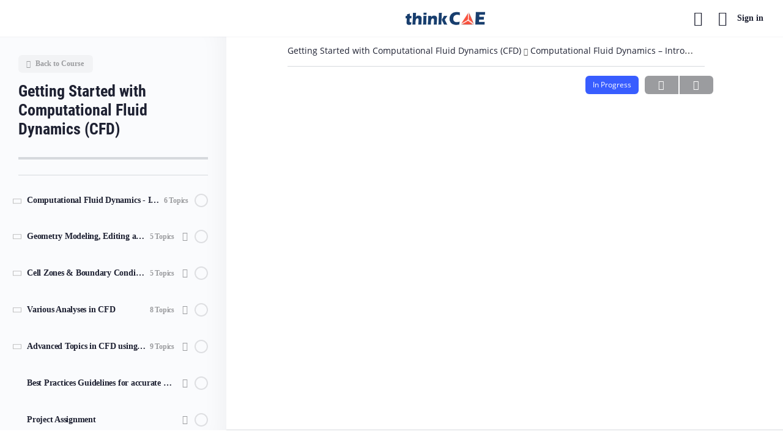

--- FILE ---
content_type: text/css
request_url: https://thinkcae.com/wp-content/themes/buddyboss-theme/assets/css/template-v2.min.css?ver=2.8.51
body_size: 13993
content:
.bb-template-v2 .site-header .bb-header-loader{margin:.625rem 0 1.25rem}.bb-template-v2 .notification-dropdown{border-radius:10px}.bb-template-v2 .notification-content .posted,.bb-template-v2 .notification-content .typing-indicator{font-weight:400}.bb-template-v2 .notification-wrap.menu-item-has-children>a:before{display:none}.bb-template-v2 .notification-header{padding:1.25rem .9375rem .9375rem}.bb-template-v2 .notification-header .title{font-weight:600}.bb-template-v2 .site-header .notification-list{padding:0 .625rem}.bb-template-v2 .notification-header{border-bottom:0}.bb-template-v2 .notification-wrap .notification-list li{border-bottom:0;border-radius:6px;padding:.75rem .625rem}.bb-template-v2 .notification-wrap .notification-list li.unread:before{right:18px}.bb-template-v2 .notification-wrap .notification-list li.bs-item-wrap{background-color:var(--bb-content-alternate-background-color)}.bb-template-v2 .notification-wrap .notification-list li.bs-item-wrap:hover{background-color:var(--bb-content-alternate-background-color)}.bb-template-v2 .notification-wrap .notification-list li.bs-item-wrap .notification-content{padding:.3125rem 0}.bb-template-v2 .menu-item-has-children .notification-list li:last-child{margin-bottom:.9375rem}.bb-template-v2 .header-mini-cart p.woocommerce-mini-cart__buttons{padding:.9375rem .9375rem .9375rem 0}.bb-template-v2 .header-mini-cart p.woocommerce-mini-cart__total{padding:.8125rem 0 .75rem .9375rem}.bb-template-v2 .header-mini-cart p.woocommerce-mini-cart__total strong{font-weight:500}.bb-template-v2 .header-mini-cart .woocommerce-mini-cart__empty-message{background-color:var(--bb-content-alternate-background-color);margin:0 10px 15px;border-radius:6px;font-weight:400}.bb-template-v2 .header-mini-cart ul.cart_list{border-bottom:1px solid var(--bb-content-border-color)}.bb-template-v2 .header-mini-cart ul.cart_list li.mini_cart_item{border:0;border-radius:6px;margin:0 .625rem}.bb-template-v2 .header-mini-cart ul.cart_list li.mini_cart_item:last-child{margin-bottom:.9375rem}.bb-template-v2 .header-mini-cart ul.cart_list li.mini_cart_item>a:not(.remove){font-weight:500}.bb-template-v2 .user-wrap.menu-item-has-children .sub-menu{min-width:250px}.bb-template-v2 .site-header .sub-menu li:hover>a{color:var(--bb-body-text-color)}.bb-template-v2 .site-header .sub-menu li:hover>a>i._mi{color:var(--bb-body-text-color)}.bb-template-v2 .header-aside .wrapper li .wrapper{background-color:transparent;box-shadow:none;left:-177px}.bb-template-v2 .header-aside .wrapper li .wrapper .ab-submenu,.bb-template-v2 .header-aside .wrapper li .wrapper .bb-sub-menu{border-radius:10px;background-color:var(--bb-content-background-color);box-shadow:0 3px 8px rgba(0,0,0,.06),0 6px 24px rgba(0,0,0,.12)}.bb-template-v2 .header-aside .wrapper li .wrapper .ab-submenu a:hover,.bb-template-v2 .header-aside .wrapper li .wrapper .bb-sub-menu a:hover{background:var(--bb-content-alternate-background-color);color:var(--bb-body-text-color)}.bb-template-v2 .header-aside .wrapper li .wrapper:before{display:none}.bb-template-v2 .header-aside .wrapper .sub-menu-inner{width:100%}.bb-template-v2 .user-wrap.menu-item-has-children #header-my-account-menu .bb-sub-menu a:hover{background-color:var(--bb-content-alternate-background-color)}.bb-template-v2 .user-wrap.menu-item-has-children .sub-menu-inner li .user-mention{color:var(--bb-alternate-text-color)}.bb-template-v2 .user-wrap.menu-item-has-children ul#header-my-account-menu .current-menu-ancestor.no-icon>a:before,.bb-template-v2 .user-wrap.menu-item-has-children ul#header-my-account-menu .current-menu-item.no-icon>a:before,.bb-template-v2 .user-wrap.menu-item-has-children ul#header-my-account-menu .no-icon>a:before{color:var(--bb-alternate-text-color)}.bb-template-v2 .user-wrap.menu-item-has-children ul#header-my-account-menu li:hover>a{color:var(--bb-body-text-color);background:var(--bb-content-alternate-background-color)}.bb-template-v2 .user-wrap.menu-item-has-children ul#header-my-account-menu li:hover>a:before,.bb-template-v2 .user-wrap.menu-item-has-children ul#header-my-account-menu li:hover>a>i{color:var(--bb-alternate-text-color)}.bb-template-v2 .user-wrap.menu-item-has-children ul#header-my-account-menu a{color:var(--bb-body-text-color)}.bb-template-v2 .user-wrap.menu-item-has-children ul#header-my-account-menu a:before,.bb-template-v2 .user-wrap.menu-item-has-children ul#header-my-account-menu a>i{color:var(--bb-alternate-text-color)}.bb-template-v2 .user-wrap.menu-item-has-children ul#header-my-account-menu a:hover{color:var(--bb-body-text-color);background:var(--bb-content-alternate-background-color)}.bb-template-v2 .user-wrap.menu-item-has-children ul#header-my-account-menu a:hover:before,.bb-template-v2 .user-wrap.menu-item-has-children ul#header-my-account-menu a:hover>i{color:var(--bb-alternate-text-color)}.bb-template-v2 .user-wrap.menu-item-has-children ul#header-my-account-menu .current-menu-ancestor>a,.bb-template-v2 .user-wrap.menu-item-has-children ul#header-my-account-menu .current-menu-item>a{color:var(--bb-body-text-color);background:var(--bb-content-alternate-background-color)}.bb-template-v2 .user-wrap.menu-item-has-children ul#header-my-account-menu .current-menu-ancestor>a:before,.bb-template-v2 .user-wrap.menu-item-has-children ul#header-my-account-menu .current-menu-ancestor>a>i,.bb-template-v2 .user-wrap.menu-item-has-children ul#header-my-account-menu .current-menu-item>a:before,.bb-template-v2 .user-wrap.menu-item-has-children ul#header-my-account-menu .current-menu-item>a>i{color:var(--bb-alternate-text-color)}.bb-template-v2 .user-wrap.menu-item-has-children .sub-menu-inner li.menupop .ab-sub-wrapper .ab-submenu{border-radius:10px}.bb-template-v2 ul.buddypanel-menu li.bb-menu-section a{padding-left:20px}.bb-template-v2 .buddypanel-menu a span.count{background-color:var(--bb-content-alternate-background-color);color:var(--bb-headings-color);border:1px solid rgba(0,0,0,.05);border-radius:6px;box-shadow:none;-webkit-transition:none;transition:none}.bb-template-v2 .buddypanel-menu a:hover span.count{background-color:var(--bb-primary-color);color:var(--bb-body-background-color);border-color:transparent}.bb-template-v2 .buddypanel-menu .current-menu-item>a span.count{background-color:var(--bb-body-background-color);color:var(--bb-primary-color);border-color:transparent}.bb-template-v2 .buddypanel-menu .current-menu-item>a:hover span.count{background-color:var(--bb-body-background-color);color:var(--bb-primary-color);border-color:transparent}.bb-template-v2 .site-header .sub-menu a{border:0;border-radius:6px;margin:0 8px}.bb-template-v2 .site-header .sub-menu .current-menu-ancestor>a,.bb-template-v2 .site-header .sub-menu .current-menu-item>a,.bb-template-v2 .site-header .sub-menu .current-menu-parent>a,.bb-template-v2 .site-header .sub-menu li:hover>a{color:var(--bb-body-text-color);font-weight:400}.bb-template-v2 .site-header .user-wrap.menu-item-has-children .user-link .user-name{margin-right:10px;font-weight:600;color:var(--bb-header-links)}.bb-template-v2 .site-header .user-wrap.menu-item-has-children .user-link .bb-icon-angle-down{display:none}.bb-template-v2 .site-header .user-wrap.menu-item-has-children .sub-menu{border-radius:10px}.bb-template-v2 .site-header .user-wrap.menu-item-has-children .sub-menu:before{display:none}.bb-template-v2 .primary-menu>.menu-item-has-children:not(.hideshow){padding-right:5px}.bb-template-v2 .primary-menu>.menu-item-has-children:not(.hideshow):after{right:5px}.bb-template-v2 .primary-menu>.menu-item-has-children:not(.hideshow)>a{padding-right:27px}.bb-template-v2 .primary-menu>.menu-item-has-children:not(.hideshow)>a:before{right:-10px}.bb-template-v2 .primary-menu>li.menu-item-has-children:not(.hideshow).current-menu-ancestor>a:hover:before,.bb-template-v2 .primary-menu>li.menu-item-has-children:not(.hideshow).current-menu-item>a:hover:before,.bb-template-v2 .primary-menu>li.menu-item-has-children:not(.hideshow).current-menu-parent>a:hover:before,.bb-template-v2 .primary-menu>li.menu-item-has-children:not(.hideshow).current_page_item>a:hover:before{right:-10px}.bb-template-v2 .primary-menu>li{padding:0 5px}.bb-template-v2 .primary-menu>li>a{-webkit-box-align:center;-ms-flex-align:center;align-items:center;border-bottom:2px solid transparent;display:-webkit-box;display:-ms-flexbox;display:flex;padding:0 10px}.bb-template-v2 .primary-menu>li>a:focus{color:var(--bb-header-links)}.bb-template-v2 .primary-menu>li>a:focus>i{color:var(--bb-header-links)}.bb-template-v2 .primary-menu>li:hover>a{position:relative;color:var(--bb-header-links)}.bb-template-v2 .primary-menu>li:hover>a>i{color:var(--bb-header-links)}.bb-template-v2 .primary-menu>li:hover>a:before{content:"";position:absolute;top:50%;-webkit-transform:translateY(-50%);-ms-transform:translateY(-50%);transform:translateY(-50%);border-radius:6px;background-color:var(--bb-header-alternate-background);z-index:-1;height:40px;left:0;right:0}.bb-template-v2 .primary-menu>li.current-menu-ancestor>a,.bb-template-v2 .primary-menu>li.current-menu-item>a,.bb-template-v2 .primary-menu>li.current-menu-parent>a,.bb-template-v2 .primary-menu>li.current_page_item>a{border-bottom-color:var(--bb-header-links-hover)}.bb-template-v2 .primary-menu>li.current-menu-ancestor>a:hover,.bb-template-v2 .primary-menu>li.current-menu-item>a:hover,.bb-template-v2 .primary-menu>li.current-menu-parent>a:hover,.bb-template-v2 .primary-menu>li.current_page_item>a:hover{position:relative}.bb-template-v2 .primary-menu>li.current-menu-ancestor>a:hover:before,.bb-template-v2 .primary-menu>li.current-menu-item>a:hover:before,.bb-template-v2 .primary-menu>li.current-menu-parent>a:hover:before,.bb-template-v2 .primary-menu>li.current_page_item>a:hover:before{content:"";position:absolute;top:50%;-webkit-transform:translateY(-50%);-ms-transform:translateY(-50%);transform:translateY(-50%);border-radius:6px;background-color:var(--bb-header-alternate-background);z-index:-1;height:40px;left:0;right:0}.bb-template-v2 .primary-menu>.current-menu-ancestor>a,.bb-template-v2 .primary-menu>.current-menu-item>a,.bb-template-v2 .primary-menu>.current-menu-parent>a,.bb-template-v2 .primary-menu>.current_page_item>a{color:var(--bb-header-links)}.bb-template-v2 .primary-menu>.current-menu-ancestor>a>i,.bb-template-v2 .primary-menu>.current-menu-item>a>i,.bb-template-v2 .primary-menu>.current-menu-parent>a>i,.bb-template-v2 .primary-menu>.current_page_item>a>i{color:var(--bb-header-links)}.bb-template-v2 .primary-menu .current-menu-ancestor>a,.bb-template-v2 .primary-menu .current-menu-item>a,.bb-template-v2 .primary-menu .current-menu-parent>a,.bb-template-v2 .primary-menu .current_page_item>a{color:var(--bb-header-links)}.bb-template-v2 .primary-menu .current-menu-ancestor>a>i,.bb-template-v2 .primary-menu .current-menu-item>a>i,.bb-template-v2 .primary-menu .current-menu-parent>a>i,.bb-template-v2 .primary-menu .current_page_item>a>i{color:var(--bb-header-links)}.bb-template-v2 .primary-menu .ab-submenu .current-menu-ancestor>a,.bb-template-v2 .primary-menu .ab-submenu .current-menu-item>a,.bb-template-v2 .primary-menu .ab-submenu .current-menu-parent>a,.bb-template-v2 .primary-menu .ab-submenu .current_page_item>a{color:var(--bb-body-text-color)}.bb-template-v2 .primary-menu .ab-submenu .current-menu-ancestor>a>i,.bb-template-v2 .primary-menu .ab-submenu .current-menu-item>a>i,.bb-template-v2 .primary-menu .ab-submenu .current-menu-parent>a>i,.bb-template-v2 .primary-menu .ab-submenu .current_page_item>a>i{color:var(--bb-body-text-color)}.bb-template-v2.menu-style-tab_bar .primary-menu>.menu-item-has-children:not(.hideshow){padding-right:5px}.bb-template-v2.menu-style-tab_bar .primary-menu>.menu-item-has-children:not(.hideshow)>a{padding-right:10px}.bb-template-v2.menu-style-tab_bar .primary-menu>.menu-item-has-children:not(.hideshow)>a:hover:before{right:0}.bb-template-v2.menu-style-tab_bar .primary-menu>.menu-item-has-children:not(.hideshow)>a:before{right:0}.bb-template-v2.menu-style-tab_bar .primary-menu>li.menu-item-has-children:not(.hideshow).current-menu-ancestor>a:hover:before,.bb-template-v2.menu-style-tab_bar .primary-menu>li.menu-item-has-children:not(.hideshow).current-menu-item>a:hover:before,.bb-template-v2.menu-style-tab_bar .primary-menu>li.menu-item-has-children:not(.hideshow).current-menu-parent>a:hover:before,.bb-template-v2.menu-style-tab_bar .primary-menu>li.menu-item-has-children:not(.hideshow).current_page_item>a:hover:before{right:0}.bb-template-v2 .site-header #primary-navbar .menu-item>.ab-submenu{background-color:var(--bb-content-background-color);border-radius:10px;box-shadow:0 3px 8px rgba(0,0,0,.06),0 6px 24px rgba(0,0,0,.12);min-width:186px}.bb-template-v2 .site-header #primary-navbar .menu-item>.ab-submenu:before{display:none}.bb-template-v2 .site-header #primary-navbar .menu-item>.ab-submenu .bb-sub-menu{background-color:var(--bb-content-background-color)}.bb-template-v2 .site-header #primary-navbar .menu-item>.ab-submenu .bb-sub-menu .menu-item{margin:0 8px}.bb-template-v2 .site-header #primary-navbar .menu-item>.ab-submenu .bb-sub-menu .menu-item a{border-radius:6px}.bb-template-v2 .site-header #primary-navbar .menu-item>.ab-submenu .bb-sub-menu .menu-item:hover>a{color:var(--bb-body-text-color)}.bb-template-v2 .site-header #primary-navbar .menu-item>.ab-submenu .bb-sub-menu .menu-item:hover>a>i{color:var(--bb-header-links)}.bb-template-v2 .site-header #primary-navbar #navbar-collapse .more-button.active:after{display:none}.bb-template-v2 .site-header #primary-navbar #navbar-collapse .sub-menu .wrapper .sub-menu-inner .menu-item.menu-item-has-children>a{padding:.625rem .9375rem}.bb-template-v2 .site-header #primary-navbar #navbar-collapse .sub-menu .wrapper .sub-menu-inner .menu-item.menu-item-has-children>a:before{display:none}.bb-template-v2 .site-header #primary-navbar #navbar-collapse .sub-menu .wrapper .sub-menu-inner .menu-item>a{padding:.625rem .9375rem}.bb-template-v2 .site-header #primary-navbar #navbar-collapse .sub-menu .wrapper .sub-menu-inner .menu-item .ab-submenu{background-color:var(--bb-content-background-color);border-radius:10px;box-shadow:0 3px 8px rgba(0,0,0,.06),0 6px 24px rgba(0,0,0,.12);padding:8px 0;left:-170px}.bb-template-v2 .site-header #primary-navbar #navbar-collapse .sub-menu .wrapper .sub-menu-inner .menu-item .ab-submenu:before{display:none}.bb-template-v2 .site-header #primary-navbar #navbar-collapse .sub-menu .wrapper .sub-menu-inner .menu-item .ab-submenu .bb-sub-menu{background-color:transparent}.bb-template-v2 .site-header #primary-navbar #navbar-collapse .sub-menu .wrapper .sub-menu-inner .menu-item .ab-submenu .bb-sub-menu .menu-item a{padding:.625rem .9375rem;margin:0}.bb-template-v2 .site-header #primary-navbar #navbar-collapse .sub-menu .wrapper .sub-menu-inner .menu-item .ab-submenu .bb-sub-menu .menu-item a:before{display:none}.bb-template-v2.menu-style-tab_bar .primary-menu>.menu-item-has-children:not(.hideshow)>a:before{right:0}.bb-template-v2.menu-style-tab_bar .primary-menu>.menu-item-has-children:not(.hideshow)>a:hover:before{height:40px}.bb-template-v2.menu-style-tab_bar .site-header .primary-menu>li>a:hover>i._mi{color:var(--bb-header-links)}.bb-template-v2 .menu-style-tab_bar .site-header #primary-navbar .primary-menu>.menu-item>.ab-submenu{left:-20px}.bb-template-v2 .bb-mobile-panel-inner .buddypanel-menu li.bb-menu-section~li:not(.bb-menu-section)>a{width:100%}.bb-template-v2 .bb-mobile-panel-inner .side-panel-menu .menu-item i:not(.bb-icon-angle-down){min-width:initial}.bb-template-v2 .bb-mobile-panel-inner .side-panel-menu .menu-item span~i:not(.bb-icon-angle-down){margin-left:10px}.bb-template-v2 .bb-mobile-panel-inner .side-panel-menu .menu-item>a{padding:12px 0 12px 15px;width:100%}.bb-template-v2 .bb-mobile-panel-inner .side-panel-menu .menu-item>a:hover .count{background-color:var(--bb-primary-color);color:var(--bb-content-alternate-background-color)}.bb-template-v2 .bb-mobile-panel-inner .side-panel-menu .menu-item .count{color:var(--bb-headings-color);background-color:var(--bb-content-alternate-background-color);border:1px solid var(--bb-content-border-color);border-radius:6px;box-shadow:none}.bb-template-v2 .bb-mobile-panel-inner ul.buddypanel-menu li.bb-menu-section a{padding-left:10px}.bb-template-v2 .bb-mobile-panel-inner .bb-primary-menu .current-menu-item>a{background-color:var(--bb-primary-color);color:var(--bb-body-background-color)}.bb-template-v2 .bb-mobile-panel-inner .bb-primary-menu .current-menu-item>a>i{color:var(--bb-body-background-color)}.bb-template-v2 .bb-mobile-panel-inner .bb-primary-menu .current-menu-item>a>.count{color:var(--bb-primary-color);background-color:var(--bb-body-background-color);border-color:transparent}.bb-template-v2 .bb-mobile-panel-inner .bb-primary-menu>.current-menu-item>.sub-menu>.current-menu-item:first-child{margin-top:5px}.bb-template-v2 .bb-mobile-panel-inner .bb-primary-menu>.current-menu-item>.sub-menu>.current-menu-item+.current-menu-item{margin-top:3px}.bb-template-v2 .bb-mobile-panel-inner .bb-primary-menu .bb-menu-section~li:not(.bb-menu-section){margin-left:6px}.bb-template-v2 .bb-mobile-panel-inner .side-panel-menu>.current-menu-item .sub-menu a{color:var(--bb-headings-color)}.bb-template-v2 .bb-mobile-panel-inner .side-panel-menu>.current-menu-item .sub-menu a>i{color:var(--bb-headings-color)}.bb-template-v2 .bb-mobile-panel-inner .side-panel-menu>.current-menu-item .sub-menu .current-menu-item a{color:var(--bb-body-background-color)}.bb-template-v2 .bb-mobile-panel-inner .side-panel-menu .menu-item i:not(.bb-icon-angle-down){min-width:24px;margin-right:15px;vertical-align:middle;text-align:center}.site-header .bb-template-v2 .bb-mobile-panel-inner .main-navigation .sub-menu a{padding:13px 10px}.bb-template-v2 .header-aside .user-wrap.user-wrap-container{margin-left:14px}.bb-template-v2 .site-header .user-wrap.menu-item-has-children.selected>.user-link:before,.bb-template-v2 .site-header .user-wrap.menu-item-has-children>.user-link:hover:before{content:"";position:absolute;left:-15px;right:-5px;top:50%;background-color:var(--bb-content-alternate-background-color);height:46px;border-radius:var(--bb-button-radius);z-index:-1;-webkit-transform:translateY(-50%);-ms-transform:translateY(-50%);transform:translateY(-50%)}.bb-template-v2 .site-header .header-aside.avatar .user-wrap.menu-item-has-children>.user-link:before{display:none}.bb-template-v2 .site-header .header-aside.avatar .user-wrap.menu-item-has-children.selected>.user-link:before,.bb-template-v2 .site-header .header-aside.avatar .user-wrap.menu-item-has-children>.user-link:hover:before{left:-5px}.bb-template-v2 .header-search-wrap .search-field-top,.bb-template-v2 .header-search-wrap input.search-field{border:1px solid transparent;border-radius:var(--bb-input-radius)}.bb-template-v2 .header-search-wrap .search-field-top:focus,.bb-template-v2 .header-search-wrap input.search-field:focus{border-color:var(--bb-primary-color)}.bb-template-v2.bp-search .bp-forum-search-ac-header,.bb-template-v2.bp-search .bp-search-ac,.bb-template-v2.bp-search .bp-search-ac-header{border-radius:10px;box-shadow:0 3px 8px rgba(0,0,0,.06),0 6px 24px rgba(0,0,0,.12)}.bb-template-v2.bp-search .bp-forum-search-ac-header>li:not(.bbls-view_all_type-type),.bb-template-v2.bp-search .bp-search-ac-header>li:not(.bbls-view_all_type-type),.bb-template-v2.bp-search .bp-search-ac>li:not(.bbls-view_all_type-type){border:0;border-radius:6px;margin:0 12px;width:-webkit-calc(100% - 24px);width:calc(100% - 24px)}.bb-template-v2.bp-search .bp-forum-search-ac-header>li:not(.bbls-view_all_type-type):first-child,.bb-template-v2.bp-search .bp-search-ac-header>li:not(.bbls-view_all_type-type):first-child,.bb-template-v2.bp-search .bp-search-ac>li:not(.bbls-view_all_type-type):first-child{margin-top:15px}.bb-template-v2.bp-search .bp-forum-search-ac-header>li:not(.bbls-view_all_type-type):first-child:last-child,.bb-template-v2.bp-search .bp-search-ac-header>li:not(.bbls-view_all_type-type):first-child:last-child,.bb-template-v2.bp-search .bp-search-ac>li:not(.bbls-view_all_type-type):first-child:last-child{margin-bottom:15px}.bb-template-v2.bp-search .bp-forum-search-ac-header>li:not(.bbls-view_all_type-type).bbls-undefined-type,.bb-template-v2.bp-search .bp-search-ac-header>li:not(.bbls-view_all_type-type).bbls-undefined-type,.bb-template-v2.bp-search .bp-search-ac>li:not(.bbls-view_all_type-type).bbls-undefined-type{width:100%}.bb-template-v2.bp-search .bp-forum-search-ac-header>li.bbls-view_all_type-type,.bb-template-v2.bp-search .bp-search-ac-header>li.bbls-view_all_type-type,.bb-template-v2.bp-search .bp-search-ac>li.bbls-view_all_type-type{margin-top:15px}.bb-template-v2.bp-search .bp-forum-search-ac-header>li.bbls-undefined-type,.bb-template-v2.bp-search .bp-forum-search-ac-header>li:last-child{margin-bottom:15px!important}.bb-template-v2 .user-wrap-container .sub-menu-inner>li.logout-link>a{position:relative!important;margin-top:20px;overflow:visible}.bb-template-v2 .user-wrap-container .sub-menu-inner>li.logout-link>a:before{content:"";height:1px;background-color:var(--bb-content-border-color);display:block;position:absolute;left:15px;right:15px;top:-10px}.bb-template-v2 .user-wrap-container .sub-menu-inner>li>a{color:var(--bb-body-text-color)}.bb-template-v2 .user-wrap-container .sub-menu-inner>li>a:hover>i{color:var(--bb-alternate-text-color)}.bb-template-v2 .bb-header-buttons a.button.outline{font-weight:600}.bb-template-v2 .llms-pagination span.page-numbers:not(.dots),.bb-template-v2 .woocommerce-pagination span.page-numbers:not(.dots){background-color:var(--bb-primary-color)}.bb-template-v2 .llms-pagination a.page-numbers:not(.prev,.next):hover{color:var(--bb-primary-color)}.bb-template-v2 #bbpress-forums#bbpress-forums .bs-forums-items.list-view .bs-dropdown-wrap .bs-dropdown-wrap-inner .bs-dropdown,.bb-template-v2 #buddypress .bb_more_options .bb_more_options_list,.bb-template-v2 .activity-list .bb-activity-more-options-wrap .bb-activity-more-options,.bb-template-v2 .bb-activity-media-wrap .bb-activity-media-elem.document-activity .document-action-wrap .document-action_list,.bb-template-v2 .bb-footer .footer-menu .sub-menu,.bb-template-v2 .bb_more_options .bb_more_options_list,.bb-template-v2 .meeting-actions .meeting-actions-list,.bb-template-v2 .meeting-actions .meeting-actions-list.open,.bb-template-v2 .webinar-actions .webinar-actions-list{padding:8px}.bb-template-v2 #bbpress-forums#bbpress-forums .bs-forums-items.list-view .bs-dropdown-wrap .bs-dropdown-wrap-inner .bs-dropdown:after,.bb-template-v2 #buddypress .bb_more_options .bb_more_options_list:after,.bb-template-v2 .activity-list .bb-activity-more-options-wrap .bb-activity-more-options:after,.bb-template-v2 .bb-activity-media-wrap .bb-activity-media-elem.document-activity .document-action-wrap .document-action_list:after,.bb-template-v2 .bb-footer .footer-menu .sub-menu:after,.bb-template-v2 .bb_more_options .bb_more_options_list:after,.bb-template-v2 .meeting-actions .meeting-actions-list.open:after,.bb-template-v2 .meeting-actions .meeting-actions-list:after,.bb-template-v2 .webinar-actions .webinar-actions-list:after{display:none}.bb-template-v2 div.meeting-actions .meeting-actions-list:before,.bb-template-v2 div.webinar-actions .webinar-actions-list:before{display:none}.bb-template-v2 div.meeting-actions .meeting-actions-list li>a,.bb-template-v2 div.webinar-actions .webinar-actions-list li>a{border-radius:6px}.bb-template-v2 .bb-activity-media-wrap .bb-activity-media-elem.document-activity .document-action-wrap .document-action_list{top:30px;right:0}.bb-template-v2 .bb-activity-media-wrap .bb-activity-media-elem.document-activity .document-action-wrap .document-action_list ul{margin:0!important}.bb-template-v2 .bb-footer .footer-menu .more-button.active:after{display:none}.bb-template-v2 .bb-footer .footer-menu .sub-menu a{border-radius:6px}.bb-template-v2 #object-nav .sub-menu,.bb-template-v2 .bb-profile-grid.bb-grid .bp-navs ul.sub-menu,.bb-template-v2 .bp-navs .component-navigation .sub-menu{padding:8px}@media screen and (max-width:980px){.bb-template-v2 #object-nav .sub-menu,.bb-template-v2 .bb-profile-grid.bb-grid .bp-navs ul.sub-menu,.bb-template-v2 .bp-navs .component-navigation .sub-menu{padding:0}}.bb-template-v2 #object-nav .sub-menu a,.bb-template-v2 .bb-profile-grid.bb-grid .bp-navs ul.sub-menu a,.bb-template-v2 .bp-navs .component-navigation .sub-menu a{border-radius:6px}.bb-template-v2 #object-nav .sub-menu a:hover,.bb-template-v2 .bb-profile-grid.bb-grid .bp-navs ul.sub-menu a:hover,.bb-template-v2 .bp-navs .component-navigation .sub-menu a:hover{color:var(--bb-headings-color)}@media screen and (max-width:980px){.bb-template-v2 #buddypress .sub-menu.bb_more_dropdown.open,.bb-template-v2 #object-nav .sub-menu.bb_more_dropdown.open,.bb-template-v2 .bb-footer .footer-menu .sub-menu.bb_more_dropdown.open,.bb-template-v2 .bb-profile-grid.bb-grid .bp-navs .sub-menu.bb_more_dropdown.open,.bb-template-v2 .bp-navs .component-navigation .sub-menu.bb_more_dropdown.open{padding-bottom:8px}.bb-template-v2 #buddypress .sub-menu.bb_more_dropdown.open>li:not(.bb_more_dropdown__title),.bb-template-v2 #object-nav .sub-menu.bb_more_dropdown.open>li:not(.bb_more_dropdown__title),.bb-template-v2 .bb-footer .footer-menu .sub-menu.bb_more_dropdown.open>li:not(.bb_more_dropdown__title),.bb-template-v2 .bb-profile-grid.bb-grid .bp-navs .sub-menu.bb_more_dropdown.open>li:not(.bb_more_dropdown__title),.bb-template-v2 .bp-navs .component-navigation .sub-menu.bb_more_dropdown.open>li:not(.bb_more_dropdown__title){padding-left:8px;padding-right:8px}.bb-template-v2 #buddypress .sub-menu.bb_more_dropdown.open>li:first-of-type,.bb-template-v2 #object-nav .sub-menu.bb_more_dropdown.open>li:first-of-type,.bb-template-v2 .bb-footer .footer-menu .sub-menu.bb_more_dropdown.open>li:first-of-type,.bb-template-v2 .bb-profile-grid.bb-grid .bp-navs .sub-menu.bb_more_dropdown.open>li:first-of-type,.bb-template-v2 .bp-navs .component-navigation .sub-menu.bb_more_dropdown.open>li:first-of-type{margin-top:8px}}@media screen and (max-width:980px){.bb-template-v2 #bbpress-forums .bs-forums-items.list-view .bs-dropdown.bb_more_dropdown li .bbp-admin-links,.bb-template-v2 #bbpress-forums#bbpress-forums .bs-forums-items.list-view .bs-dropdown.bb_more_dropdown li .bbp-admin-links{padding:0 8px}}@media screen and (max-width:980px){.bb-template-v2 #bbpress-forums#bbpress-forums.bs-replies-wrapper .bb_more_dropdown.open .bb_more_dropdown__title,.bb-template-v2 #bbpress-forums.bs-replies-wrapper .bb_more_dropdown.open .bb_more_dropdown__title{margin-bottom:8px}}@media screen and (max-width:980px){.bb-template-v2 #buddypress .bb_more_dropdown.open{padding-bottom:8px}.bb-template-v2 #buddypress .bb_more_dropdown.open .bb_more_dropdown__title{margin-bottom:8px}}@media screen and (max-width:980px){.bb-template-v2 .activity-list .bb-activity-more-options-wrap .bb-activity-more-options .generic-button{padding-left:8px;padding-right:8px}}@media screen and (max-width:980px){.bb-template-v2 #media-stream.media .bb-video-thumb .item-action-wrap .item-action_list ul li,.bb-template-v2 #video-stream.video .bb-item-thumb .item-action-wrap .item-action_list ul li{padding-left:8px;padding-right:8px}}@media screen and (max-width:980px){.bb-template-v2 #buddypress .bb_more_options .bb_more_options_list>.generic-button,.bb-template-v2 .bb_more_options .bb_more_options_list>.generic-button{padding-left:8px;padding-right:8px}}@media screen and (max-width:980px){.bb-template-v2 #bbpress-forums:not(.bs-replies-wrapper) .bs-forums-items .bs-header-item .flex-1 .bbp-forum-buttons-wrap .bb_more_options a,.bb-template-v2 #comments .comment-body .bb_more_options a{margin-left:8px;margin-right:8px;width:-webkit-calc(100% - 16px);width:calc(100% - 16px)}.bb-template-v2 #bbpress-forums:not(.bs-replies-wrapper) .bs-forums-items .bs-header-item .flex-1 .bbp-forum-buttons-wrap .bb_more_options a:first-of-type,.bb-template-v2 #comments .comment-body .bb_more_options a:first-of-type{margin-top:8px}.bb-template-v2 #bbpress-forums:not(.bs-replies-wrapper) .bs-forums-items .bs-header-item .flex-1 .bbp-forum-buttons-wrap .bb_more_options a:last-of-type,.bb-template-v2 #comments .comment-body .bb_more_options a:last-of-type{margin-bottom:8px}}.bb-template-v2 .buddypress-wrap .bp-navs .component-navigation .sub-menu a:hover,.bb-template-v2 .buddypress-wrap#buddypress.bp-dir-hori-nav .create-button:not(.group-create) a:hover{color:var(--bb-headings-color)}.bb-template-v2 .bp-navs .component-navigation .more-button.active:after,.bb-template-v2 nav#object-nav .more-button.active:after{display:none}.bb-template-v2 .bp-messages-content .single-message-thread-header .actions .message_actions .message_action__list{padding:0;min-width:220px;background-color:var(--bb-content-background-color);box-shadow:0 2px 7px 1px rgba(0,0,0,.05),0 6px 32px 0 rgba(18,43,70,.1);border-radius:var(--bb-block-radius)}.bb-template-v2 .bp-messages-content .single-message-thread-header .actions .message_actions .message_action__list:before{display:none}.bb-template-v2 #bbpress-forums .bs-dropdown .bbp-admin-links a,.bb-template-v2 #bbpress-forums .bs-dropdown .generic-button a,.bb-template-v2 #buddypress .activity-comments .bb-activity-more-options-wrap .bb-activity-more-options .bbp-admin-links a,.bb-template-v2 #buddypress .activity-comments .bb-activity-more-options-wrap .bb-activity-more-options .generic-button a,.bb-template-v2 #buddypress .activity-list .bb-activity-more-options-wrap .bb-activity-more-options .bbp-admin-links a,.bb-template-v2 #buddypress .activity-list .bb-activity-more-options-wrap .bb-activity-more-options .generic-button a,.bb-template-v2 .activity-list .bb-activity-more-options-wrap .bb-activity-more-options .bbp-admin-links a,.bb-template-v2 .activity-list .bb-activity-more-options-wrap .bb-activity-more-options .generic-button a{border-radius:6px}.bb-template-v2 #bbpress-forums .bs-dropdown .bbp-admin-links a:hover,.bb-template-v2 #bbpress-forums .bs-dropdown .generic-button a:hover,.bb-template-v2 #buddypress .activity-comments .bb-activity-more-options-wrap .bb-activity-more-options .bbp-admin-links a:hover,.bb-template-v2 #buddypress .activity-comments .bb-activity-more-options-wrap .bb-activity-more-options .generic-button a:hover,.bb-template-v2 #buddypress .activity-list .bb-activity-more-options-wrap .bb-activity-more-options .bbp-admin-links a:hover,.bb-template-v2 #buddypress .activity-list .bb-activity-more-options-wrap .bb-activity-more-options .generic-button a:hover,.bb-template-v2 .activity-list .bb-activity-more-options-wrap .bb-activity-more-options .bbp-admin-links a:hover,.bb-template-v2 .activity-list .bb-activity-more-options-wrap .bb-activity-more-options .generic-button a:hover{color:var(--bb-body-text-color)}.bb-template-v2 #buddypress .bb_more_options .bb_more_options_list .generic-button>button,.bb-template-v2 #buddypress .bb_more_options .bb_more_options_list a,.bb-template-v2 #buddypress .bb_more_options .bb_more_options_list button,.bb-template-v2 .bb_more_options .bb_more_options_list .generic-button>button,.bb-template-v2 .bb_more_options .bb_more_options_list a,.bb-template-v2 .bb_more_options .bb_more_options_list button{border-radius:6px}.bb-template-v2 #buddypress .bb_more_options .bb_more_options_list .generic-button>button:hover,.bb-template-v2 #buddypress .bb_more_options .bb_more_options_list a:hover,.bb-template-v2 #buddypress .bb_more_options .bb_more_options_list button:hover,.bb-template-v2 .bb_more_options .bb_more_options_list .generic-button>button:hover,.bb-template-v2 .bb_more_options .bb_more_options_list a:hover,.bb-template-v2 .bb_more_options .bb_more_options_list button:hover{color:var(--bb-body-text-color)!important}.bb-template-v2 .bb-activity-media-wrap .bb-activity-media-elem.document-activity .document-action-wrap .document-action_list ul li a{border-radius:6px}.bb-template-v2 .bb-activity-media-wrap .bb-activity-media-elem.document-activity .document-action-wrap .document-action_list ul li a:hover{color:var(--bb-body-text-color)}.bb-template-v2 .bb-document-privacy-wrap .activity-privacy,.bb-template-v2 .bb-media-privacy-wrap .activity-privacy{border-radius:10px;padding:8px}.bb-template-v2 .bb-document-privacy-wrap .activity-privacy:before,.bb-template-v2 .bb-media-privacy-wrap .activity-privacy:before{display:none}.bb-template-v2 .bb-document-privacy-wrap .activity-privacy li,.bb-template-v2 .bb-media-privacy-wrap .activity-privacy li{border-radius:6px}.bb-template-v2 .activity-privacy .selected,.bb-template-v2 .media-privacy .selected{color:var(--bb-body-text-color)}.bb-template-v2 #bb-media-model-container .bb-edit-privacy a:hover{color:var(--bb-body-text-color)}.bb-template-v2 code,.bb-template-v2 pre{border:0;border-radius:6px}.bb-template-v2 #media-folder-document-data-table .media-folder_items .media-folder_actions .media-folder_action__list ul,.bb-template-v2 #media-stream.media .bb-photo-thumb .media-action-wrap .media-action_list ul,.bb-template-v2 #media-stream.media .bb-photo-thumb .media-action-wrap .video-action_list ul,.bb-template-v2 #media-stream.media .bb-photo-thumb .video-action-wrap .media-action_list ul,.bb-template-v2 #media-stream.media .bb-photo-thumb .video-action-wrap .video-action_list ul,.bb-template-v2 #media-stream.media .bb-video-thumb .item-action-wrap .item-action_list ul,.bb-template-v2 #video-stream.video .bb-item-thumb .item-action-wrap .item-action_list ul,.bb-template-v2 .bb-activity-media-wrap .bb-activity-media-elem.media-activity .media-action-wrap .media-action_list ul,.bb-template-v2 .bb-activity-media-wrap .bb-activity-media-elem.media-activity .media-action-wrap .video-action_list ul,.bb-template-v2 .bb-activity-media-wrap .bb-activity-media-elem.media-activity .video-action-wrap .media-action_list ul,.bb-template-v2 .bb-activity-media-wrap .bb-activity-media-elem.media-activity .video-action-wrap .video-action_list ul,.bb-template-v2 .bb-activity-media-wrap .bb-activity-video-elem .media-action-wrap .media-action_list ul,.bb-template-v2 .bb-activity-media-wrap .bb-activity-video-elem .media-action-wrap .video-action_list ul,.bb-template-v2 .bb-activity-media-wrap .bb-activity-video-elem .video-action-wrap .media-action_list ul,.bb-template-v2 .bb-activity-media-wrap .bb-activity-video-elem .video-action-wrap .video-action_list ul,.bb-template-v2 .bb-activity-video-wrap .bb-activity-video-elem .item-action-wrap .item-action_list ul,.bb-template-v2 .bp-messages-content .single-message-thread-header .message_actions .message_action__list ul,.bb-template-v2 .search-document-list .media-folder_items .media-folder_actions .media-folder_action__list ul{border-radius:10px;padding:8px}@media screen and (max-width:980px){.bb-template-v2 #media-folder-document-data-table .media-folder_items .media-folder_actions .media-folder_action__list ul,.bb-template-v2 #media-stream.media .bb-photo-thumb .media-action-wrap .media-action_list ul,.bb-template-v2 #media-stream.media .bb-photo-thumb .media-action-wrap .video-action_list ul,.bb-template-v2 #media-stream.media .bb-photo-thumb .video-action-wrap .media-action_list ul,.bb-template-v2 #media-stream.media .bb-photo-thumb .video-action-wrap .video-action_list ul,.bb-template-v2 #media-stream.media .bb-video-thumb .item-action-wrap .item-action_list ul,.bb-template-v2 #video-stream.video .bb-item-thumb .item-action-wrap .item-action_list ul,.bb-template-v2 .bb-activity-media-wrap .bb-activity-media-elem.media-activity .media-action-wrap .media-action_list ul,.bb-template-v2 .bb-activity-media-wrap .bb-activity-media-elem.media-activity .media-action-wrap .video-action_list ul,.bb-template-v2 .bb-activity-media-wrap .bb-activity-media-elem.media-activity .video-action-wrap .media-action_list ul,.bb-template-v2 .bb-activity-media-wrap .bb-activity-media-elem.media-activity .video-action-wrap .video-action_list ul,.bb-template-v2 .bb-activity-media-wrap .bb-activity-video-elem .media-action-wrap .media-action_list ul,.bb-template-v2 .bb-activity-media-wrap .bb-activity-video-elem .media-action-wrap .video-action_list ul,.bb-template-v2 .bb-activity-media-wrap .bb-activity-video-elem .video-action-wrap .media-action_list ul,.bb-template-v2 .bb-activity-media-wrap .bb-activity-video-elem .video-action-wrap .video-action_list ul,.bb-template-v2 .bb-activity-video-wrap .bb-activity-video-elem .item-action-wrap .item-action_list ul,.bb-template-v2 .bp-messages-content .single-message-thread-header .message_actions .message_action__list ul,.bb-template-v2 .search-document-list .media-folder_items .media-folder_actions .media-folder_action__list ul{padding:0}}.bb-template-v2 #media-folder-document-data-table .media-folder_items .media-folder_actions .media-folder_action__list:after,.bb-template-v2 #media-stream.media .bb-photo-thumb .media-action-wrap .media-action_list:after,.bb-template-v2 #media-stream.media .bb-photo-thumb .media-action-wrap .video-action_list:after,.bb-template-v2 #media-stream.media .bb-photo-thumb .video-action-wrap .media-action_list:after,.bb-template-v2 #media-stream.media .bb-photo-thumb .video-action-wrap .video-action_list:after,.bb-template-v2 #media-stream.media .bb-video-thumb .item-action-wrap .item-action_list:after,.bb-template-v2 #video-stream.video .bb-item-thumb .item-action-wrap .item-action_list:after,.bb-template-v2 .bb-activity-media-wrap .bb-activity-media-elem.media-activity .media-action-wrap .media-action_list:after,.bb-template-v2 .bb-activity-media-wrap .bb-activity-media-elem.media-activity .media-action-wrap .video-action_list:after,.bb-template-v2 .bb-activity-media-wrap .bb-activity-media-elem.media-activity .video-action-wrap .media-action_list:after,.bb-template-v2 .bb-activity-media-wrap .bb-activity-media-elem.media-activity .video-action-wrap .video-action_list:after,.bb-template-v2 .bb-activity-media-wrap .bb-activity-video-elem .media-action-wrap .media-action_list:after,.bb-template-v2 .bb-activity-media-wrap .bb-activity-video-elem .media-action-wrap .video-action_list:after,.bb-template-v2 .bb-activity-media-wrap .bb-activity-video-elem .video-action-wrap .media-action_list:after,.bb-template-v2 .bb-activity-media-wrap .bb-activity-video-elem .video-action-wrap .video-action_list:after,.bb-template-v2 .bb-activity-video-wrap .bb-activity-video-elem .item-action-wrap .item-action_list:after,.bb-template-v2 .bp-messages-content .single-message-thread-header .message_actions .message_action__list:after,.bb-template-v2 .search-document-list .media-folder_items .media-folder_actions .media-folder_action__list:after{display:none}.bb-template-v2 #media-folder-document-data-table .media-folder_items .media-folder_actions .media-folder_action__list ul li a,.bb-template-v2 #media-stream.media .bb-photo-thumb .media-action-wrap .media-action_list ul li a,.bb-template-v2 #media-stream.media .bb-photo-thumb .media-action-wrap .video-action_list ul li a,.bb-template-v2 #media-stream.media .bb-photo-thumb .video-action-wrap .media-action_list ul li a,.bb-template-v2 #media-stream.media .bb-photo-thumb .video-action-wrap .video-action_list ul li a,.bb-template-v2 #media-stream.media .bb-video-thumb .item-action-wrap .item-action_list ul li a,.bb-template-v2 #video-stream.video .bb-item-thumb .item-action-wrap .item-action_list ul li a,.bb-template-v2 .bb-activity-media-wrap .bb-activity-media-elem.media-activity .media-action-wrap .media-action_list ul li a,.bb-template-v2 .bb-activity-media-wrap .bb-activity-media-elem.media-activity .media-action-wrap .video-action_list ul li a,.bb-template-v2 .bb-activity-media-wrap .bb-activity-media-elem.media-activity .video-action-wrap .media-action_list ul li a,.bb-template-v2 .bb-activity-media-wrap .bb-activity-media-elem.media-activity .video-action-wrap .video-action_list ul li a,.bb-template-v2 .bb-activity-media-wrap .bb-activity-video-elem .media-action-wrap .media-action_list ul li a,.bb-template-v2 .bb-activity-media-wrap .bb-activity-video-elem .media-action-wrap .video-action_list ul li a,.bb-template-v2 .bb-activity-media-wrap .bb-activity-video-elem .video-action-wrap .media-action_list ul li a,.bb-template-v2 .bb-activity-media-wrap .bb-activity-video-elem .video-action-wrap .video-action_list ul li a,.bb-template-v2 .bb-activity-video-wrap .bb-activity-video-elem .item-action-wrap .item-action_list ul li a,.bb-template-v2 .bp-messages-content .single-message-thread-header .message_actions .message_action__list ul li a,.bb-template-v2 .search-document-list .media-folder_items .media-folder_actions .media-folder_action__list ul li a{border-radius:6px}.bb-template-v2 #media-folder-document-data-table .media-folder_items .media-folder_actions .media-folder_action__list ul li a:hover,.bb-template-v2 #media-stream.media .bb-photo-thumb .media-action-wrap .media-action_list ul li a:hover,.bb-template-v2 #media-stream.media .bb-photo-thumb .media-action-wrap .video-action_list ul li a:hover,.bb-template-v2 #media-stream.media .bb-photo-thumb .video-action-wrap .media-action_list ul li a:hover,.bb-template-v2 #media-stream.media .bb-photo-thumb .video-action-wrap .video-action_list ul li a:hover,.bb-template-v2 #media-stream.media .bb-video-thumb .item-action-wrap .item-action_list ul li a:hover,.bb-template-v2 #video-stream.video .bb-item-thumb .item-action-wrap .item-action_list ul li a:hover,.bb-template-v2 .bb-activity-media-wrap .bb-activity-media-elem.media-activity .media-action-wrap .media-action_list ul li a:hover,.bb-template-v2 .bb-activity-media-wrap .bb-activity-media-elem.media-activity .media-action-wrap .video-action_list ul li a:hover,.bb-template-v2 .bb-activity-media-wrap .bb-activity-media-elem.media-activity .video-action-wrap .media-action_list ul li a:hover,.bb-template-v2 .bb-activity-media-wrap .bb-activity-media-elem.media-activity .video-action-wrap .video-action_list ul li a:hover,.bb-template-v2 .bb-activity-media-wrap .bb-activity-video-elem .media-action-wrap .media-action_list ul li a:hover,.bb-template-v2 .bb-activity-media-wrap .bb-activity-video-elem .media-action-wrap .video-action_list ul li a:hover,.bb-template-v2 .bb-activity-media-wrap .bb-activity-video-elem .video-action-wrap .media-action_list ul li a:hover,.bb-template-v2 .bb-activity-media-wrap .bb-activity-video-elem .video-action-wrap .video-action_list ul li a:hover,.bb-template-v2 .bb-activity-video-wrap .bb-activity-video-elem .item-action-wrap .item-action_list ul li a:hover,.bb-template-v2 .bp-messages-content .single-message-thread-header .message_actions .message_action__list ul li a:hover,.bb-template-v2 .search-document-list .media-folder_items .media-folder_actions .media-folder_action__list ul li a:hover{color:var(--bb-body-text-color)}.bb-template-v2 #bp-media-single-folder .bp-media-header-wrap .media-folder_items .media-folder_action__list,.bb-template-v2 #media-stream.media .bb-video-thumb .item-action-wrap .item-action_list,.bb-template-v2 #video-stream.video .bb-item-thumb .item-action-wrap .item-action_list,.bb-template-v2 .bb-activity-video-wrap .bb-activity-video-elem .item-action-wrap .item-action_list{border-radius:10px}.bb-template-v2 #bp-media-single-folder .bp-media-header-wrap .media-folder_items .media-folder_action__list ul,.bb-template-v2 #media-stream.media .bb-video-thumb .item-action-wrap .item-action_list ul,.bb-template-v2 #video-stream.video .bb-item-thumb .item-action-wrap .item-action_list ul,.bb-template-v2 .bb-activity-video-wrap .bb-activity-video-elem .item-action-wrap .item-action_list ul{border-radius:10px;padding:8px;margin:0}@media screen and (max-width:980px){.bb-template-v2 #bp-media-single-folder .bp-media-header-wrap .media-folder_items .media-folder_action__list ul,.bb-template-v2 #media-stream.media .bb-video-thumb .item-action-wrap .item-action_list ul,.bb-template-v2 #video-stream.video .bb-item-thumb .item-action-wrap .item-action_list ul,.bb-template-v2 .bb-activity-video-wrap .bb-activity-video-elem .item-action-wrap .item-action_list ul{padding:0}}.bb-template-v2 #bb-activity-poll-state_modal .bb-action-popup-content-dynamic:empty:after,.bb-template-v2 #bb-activity-poll-state_modal .bb-activity-poll-loader>i:before,.bb-template-v2 #bb-activity-poll-state_modal .bb-poll-state-loader .bb-icon-spinner:before,.bb-template-v2 #bbpress-forums .bb-modal.bb-modal-box .bbp-the-content-wrapper.loading:after,.bb-template-v2 #bp-invites-dropdown-options-loader .bb-icon-spinner:before,.bb-template-v2 #bp-media-single-folder .bb-single-album-header .bb-title.loading:after,.bb-template-v2 #bp-message-load-more .button .dashicons-update:before,.bb-template-v2 #bp-message-thread-list:empty:before,.bb-template-v2 #bp-pending-invites-loader .dashicons-update:before,.bb-template-v2 #bp-video-uploader .modal-container .bb-model-footer a.loading:after,.bb-template-v2 #bp-video-uploader .modal-container .bb-model-footer a.saving:after,.bb-template-v2 #bp-zoom-single-meeting-wrapper:empty:before,.bb-template-v2 #bp-zoom-webinar-form-submit.loading:before,.bb-template-v2 #buddypress #header-cover-image .header-cover-reposition-wrap>.button.loading:after,.bb-template-v2 #group-invites-container .bb-groups-invites-right .bp-invites-submit-loader-hide .bb-icon-spinner:before,.bb-template-v2 #group-messages-container div#group-messages-new-submit #send_group_message_button.loading:after,.bb-template-v2 #media-folder-document-data-table .pager a.button.loading:after,.bb-template-v2 .activity-head-bar .bb-subnav-filters-container.bb-subnav-filters-search.loading .search-form_reset [class^=bb-icon-]:before,.bb-template-v2 .activity-head-bar:has(li.loading) .bb-icon-loader:before,.bb-template-v2 .activity-list .activity-item.loading-mute .bb-pin-action .bb-mute-action_button [class*=bb-icon]:before,.bb-template-v2 .activity-list .activity-item.loading-pin .bb-pin-action .bb-pin-action_button [class*=bb-icon]:before,.bb-template-v2 .activity-list .activity-state-popup .activity-state-popup_tab .activity-state-popup_tab_item .reactions_loader>i:before,.bb-template-v2 .activity-list .activity-state-popup .reaction-loader>i:before,.bb-template-v2 .activity-url-scrapper-loading .bb-icon-spinner:before,.bb-template-v2 .actvity-head-bar:has(li.loading) .bb-icon-loader:before,.bb-template-v2 .atwho-view ul li.list-loader:before,.bb-template-v2 .bb-document-privacy-wrap .privacy.loading:before,.bb-template-v2 .bb-group-zoom-settings-container .bb-field-wrap.bb-zoom_account-email.loading .bb-icon-spinner:before,.bb-template-v2 .bb-media-info-section .activity-list>.bb-icon-spinner:before,.bb-template-v2 .bb-media-model-wrapper.video .bb-media-section figure.loading .bb-icon-spinner:before,.bb-template-v2 .bb-media-privacy-wrap .privacy.loading:before,.bb-template-v2 .bb-poll-form .bb-activity-poll-submit.loading:after,.bb-template-v2 .bb-save-settings.loading:before,.bb-template-v2 .bb-url-scrapper-loading .bb-icon-spinner:before,.bb-template-v2 .bb-zoom-setting-content-tab .bb-field-wrap.bb-zoom_account-email .bb-icon-spinner:before,.bb-template-v2 .bp-document-listing .bp-media-header-wrap .bb-title.loading:after,.bb-template-v2 .bp-messages-container .bp-messages.loading .dashicons-update:before,.bb-template-v2 .bp-messages-content #bp-message-thread-list li.sending .message_send_sending .info-text-send-message:before,.bb-template-v2 .bp-messages-nav-panel .messages-search-loader>i:before,.bb-template-v2 .bp-video-thumbnail-uploader .button.bp-video-thumbnail-submit.saving:after,.bb-template-v2 .bp-zoom-group-show-instructions .save-settings.loading:before,.bb-template-v2 .buddypress-wrap .activity-head-bar .subnav-filters .group-search.loading .search-form_reset [class^=bb-icon-]:before,.bb-template-v2 .buddypress-wrap .bp-subnavs .component-navigation li.selected.loading a:after,.bb-template-v2 .button-load-more-posts.loading:after,.bb-template-v2 .component-navigation.courses-nav .bb-icon-loader:before,.bb-template-v2 .group-invites-members-listing .all-members .load-more .animate-spin:before,.bb-template-v2 .groups-manage-members-list .section-title.gen-members-section .search-wrapper.loading:after,.bb-template-v2 .lms-topic-sidebar-wrapper .lms-course-members-list .bb-course-member-wrap>.list-members-extra.loading-members .bb-icon-spin:before,.bb-template-v2 .location-album-list-wrap .location-album-list.is-loading li .bb-icon-spinner:before,.bb-template-v2 .location-folder-list-wrap-main .location-folder-list.is-loading li .bb-icon-spinner:before,.bb-template-v2 .mass-user-block-list #moderated_user_list:not(.is_not_empty):before,.bb-template-v2 .mass-user-block-list .bb-report-type-pagination #load_more_rl.loading:after,.bb-template-v2 .message-members-list #members_list:not(.is_not_empty):before,.bb-template-v2 .message-members-list .bb-report-type-pagination #load_more_rl.loading:after,.bb-template-v2 .modal-container#boss-media-create-album-popup #bp-media-create-album-submit.saving:after,.bb-template-v2 .modal-container#boss-media-create-album-popup #bp-video-create-album-submit.saving:after,.bb-template-v2 .modal-container#boss-video-create-album-popup #bp-media-create-album-submit.saving:after,.bb-template-v2 .modal-container#boss-video-create-album-popup #bp-video-create-album-submit.saving:after,.bb-template-v2 .modal-container.has-folderlocationUI .bb-model-footer a.loading:after,.bb-template-v2 .modal-container.has-folderlocationUI .bb-model-footer a.saving:after,.bb-template-v2 .schedule-posts-placeholder_loader [class*=bb-icon]:before,.bb-template-v2 .select2-container .select2-dropdown.bb-compose-input .select2-results__option--load-more:before,.bb-template-v2 .select2-container .select2-dropdown.bb-compose-input .select2-results__option.loading-results:before,.bb-template-v2 .site-header .bb-header-loader>i.bb-icon-loader:before,.bb-template-v2 .site-header .bb-header-loader>i.bb-icon-spinner:before,.bb-template-v2 li.load-more a.loading:after,.bb-template-v2.buddypress .buddypress-wrap .subscription-items .subscription-item_remove.is_loading i:before,.bb-template-v2.groups .buddypress-wrap .subnav-filters .group-search.loading:after{content:"";display:inline-block;box-sizing:border-box;width:20px;height:20px;border-radius:50%;border:2px solid rgba(var(--bb-alternate-text-color-rgb),.2);border-top-color:var(--bb-alternate-text-color)}.bb-template-v2 #group-invites-container .bb-groups-invites-right .bp-invites-submit-loader-hide .bb-icon-spinner,.bb-template-v2 .group-invites-members-listing .all-members .load-more .animate-spin{font-size:20px;width:20px;height:20px;position:relative;top:5px}.bb-template-v2 .bb-document-privacy-wrap .privacy.loading:before,.bb-template-v2 .bb-media-privacy-wrap .privacy.loading:before{width:16px;height:16px;display:-webkit-inline-box;display:-ms-inline-flexbox;display:inline-flex}.bb-template-v2 .site-header .bb-header-loader>i.bb-icon-loader:before,.bb-template-v2 .site-header .bb-header-loader>i.bb-icon-spinner:before{border-top-color:var(--bb-headings-color);opacity:.5}.bb-template-v2 #bp-video-uploader .modal-container .bb-model-footer a.loading:after,.bb-template-v2 #bp-video-uploader .modal-container .bb-model-footer a.saving:after,.bb-template-v2 .bp-video-thumbnail-uploader .button.bp-video-thumbnail-submit.loading:after,.bb-template-v2 .bp-video-thumbnail-uploader .button.bp-video-thumbnail-submit.saving:after,.bb-template-v2 .modal-container#boss-media-create-album-popup #bp-media-create-album-submit.loading:after,.bb-template-v2 .modal-container#boss-media-create-album-popup #bp-media-create-album-submit.saving:after,.bb-template-v2 .modal-container#boss-media-create-album-popup #bp-video-create-album-submit.loading:after,.bb-template-v2 .modal-container#boss-media-create-album-popup #bp-video-create-album-submit.saving:after,.bb-template-v2 .modal-container#boss-video-create-album-popup #bp-media-create-album-submit.loading:after,.bb-template-v2 .modal-container#boss-video-create-album-popup #bp-media-create-album-submit.saving:after,.bb-template-v2 .modal-container#boss-video-create-album-popup #bp-video-create-album-submit.loading:after,.bb-template-v2 .modal-container#boss-video-create-album-popup #bp-video-create-album-submit.saving:after,.bb-template-v2 .modal-container.has-folderlocationUI .bb-model-footer a.loading:after,.bb-template-v2 .modal-container.has-folderlocationUI .bb-model-footer a.saving:after{border:2px solid rgba(var(--bb-primary-button-text-regular-rgb),.2);border-top-color:var(--bb-primary-button-text-regular)}.bb-template-v2 #bp-video-uploader .modal-container .bb-model-footer a.loading:hover:after,.bb-template-v2 #bp-video-uploader .modal-container .bb-model-footer a.saving:hover:after,.bb-template-v2 .bp-video-thumbnail-uploader .button.bp-video-thumbnail-submit.loading:hover:after,.bb-template-v2 .bp-video-thumbnail-uploader .button.bp-video-thumbnail-submit.saving:hover:after,.bb-template-v2 .modal-container#boss-media-create-album-popup #bp-media-create-album-submit.loading:hover:after,.bb-template-v2 .modal-container#boss-media-create-album-popup #bp-media-create-album-submit.saving:hover:after,.bb-template-v2 .modal-container#boss-media-create-album-popup #bp-video-create-album-submit.loading:hover:after,.bb-template-v2 .modal-container#boss-media-create-album-popup #bp-video-create-album-submit.saving:hover:after,.bb-template-v2 .modal-container#boss-video-create-album-popup #bp-media-create-album-submit.loading:hover:after,.bb-template-v2 .modal-container#boss-video-create-album-popup #bp-media-create-album-submit.saving:hover:after,.bb-template-v2 .modal-container#boss-video-create-album-popup #bp-video-create-album-submit.loading:hover:after,.bb-template-v2 .modal-container#boss-video-create-album-popup #bp-video-create-album-submit.saving:hover:after,.bb-template-v2 .modal-container.has-folderlocationUI .bb-model-footer a.loading:hover:after,.bb-template-v2 .modal-container.has-folderlocationUI .bb-model-footer a.saving:hover:after{border:2px solid rgba(var(--bb-primary-button-text-hover-rgb),.2);border-top-color:var(--bb-primary-button-text-hover)}.bb-template-v2 #media-folder-document-data-table .pager a.button.loading:hover:after,.bb-template-v2 .button-load-more-posts.loading:hover:after,.bb-template-v2 .load-more a.loading:hover:after{border:2px solid rgba(var(--bb-primary-button-text-regular-rgb),.2);border-top-color:var(--bb-primary-button-text-regular)}.bb-template-v2 #bp-video-uploader .modal-container .bb-model-footer a.loading:after,.bb-template-v2 #bp-video-uploader .modal-container .bb-model-footer a.saving:after,.bb-template-v2 .modal-container#boss-media-create-album-popup #bp-media-create-album-submit.saving:after,.bb-template-v2 .modal-container#boss-media-create-album-popup #bp-video-create-album-submit.saving:after,.bb-template-v2 .modal-container#boss-video-create-album-popup #bp-media-create-album-submit.saving:after,.bb-template-v2 .modal-container#boss-video-create-album-popup #bp-video-create-album-submit.saving:after,.bb-template-v2 .modal-container.has-folderlocationUI .bb-model-footer a.loading:after,.bb-template-v2 .modal-container.has-folderlocationUI .bb-model-footer a.saving:after{vertical-align:middle}.bb-template-v2 .bp-video-thumbnail-uploader .button.bp-video-thumbnail-submit.saving:after,.bb-template-v2 .lms-topic-sidebar-wrapper .lms-course-members-list .bb-course-member-wrap>.list-members-extra.loading-members .bb-icon-spin:before,.bb-template-v2 .modal-container.has-folderlocationUI .bb-model-footer a.loading:after,.bb-template-v2 li.load-more a.loading:after{vertical-align:middle}.bb-template-v2 #bp-message-load-more .button .dashicons-update:before,.bb-template-v2 #bp-message-thread-list:empty:before,.bb-template-v2 .bb-media-model-wrapper.video .bb-media-section figure.loading .bb-icon-spinner,.bb-template-v2 .bb-media-model-wrapper.video .bb-media-section figure.loading .bb-icon-spinner:before{height:25px;width:25px}.bb-template-v2 .bb-media-info-section .activity-list>.bb-icon-spinner,.bb-template-v2 .location-album-list-wrap .location-album-list.is-loading li .bb-icon-spinner,.bb-template-v2 .location-folder-list-wrap-main .location-folder-list.is-loading li .bb-icon-spinner,.bb-template-v2 .modal-container.has-folderlocationUI .bb-model-footer a.loading:after,.bb-template-v2 li.load-more a.loading:after{height:20px;width:20px}.bb-template-v2 #bp-invites-dropdown-options-loader .bb-icon-spinner:before,.bb-template-v2 .atwho-view ul li.list-loader:before,.bb-template-v2 .bb-group-zoom-settings-container .bb-field-wrap.bb-zoom_account-email.loading .bb-icon-spinner:before,.bb-template-v2 .bb-zoom-setting-content-tab .bb-field-wrap.bb-zoom_account-email .bb-icon-spinner:before,.bb-template-v2 .mass-user-block-list .bb-report-type-pagination #load_more_rl.loading:after,.bb-template-v2 .message-members-list .bb-report-type-pagination #load_more_rl.loading:after,.bb-template-v2 .select2-container .select2-dropdown.bb-compose-input .select2-results__option.loading-results:before{height:18px;width:18px}.bb-template-v2 #bp-zoom-webinar-form-submit.loading:before,.bb-template-v2 #buddypress #header-cover-image .header-cover-reposition-wrap>.button.loading:after,.bb-template-v2 #group-messages-container div#group-messages-new-submit #send_group_message_button.loading:after,.bb-template-v2 .activity-url-scrapper-loading .bb-icon-spinner:before,.bb-template-v2 .bb-save-settings.loading:before,.bb-template-v2 .bb-url-scrapper-loading .bb-icon-spinner:before,.bb-template-v2 .bp-messages-content #bp-message-thread-list li.sending .message_send_sending .info-text-send-message:before,.bb-template-v2 .bp-zoom-group-show-instructions .save-settings.loading:before,.bb-template-v2 .lms-topic-sidebar-wrapper .lms-course-members-list .bb-course-member-wrap>.list-members-extra.loading-members .bb-icon-spin:before{height:16px;width:16px;vertical-align:middle}.bb-template-v2 #group-messages-container div#group-messages-new-submit #send_group_message_button.loading:after{border-color:rgba(var(--bb-content-border-color-rgb),.8);border-top-color:var(--bb-alternate-text-color)}.bb-template-v2 #bbpress-forums#bbpress-forums .bs-forums-items.list-view .bs-dropdown-wrap .bs-dropdown-wrap-inner>a:first-child>i{border-radius:var(--bb-option-radius) 0 0 var(--bb-option-radius)}.bb-template-v2 #bbpress-forums#bbpress-forums .bs-forums-items.list-view .bs-dropdown-wrap .bs-dropdown-wrap-inner>a>i{border-radius:0 var(--bb-option-radius) var(--bb-option-radius) 0}.bb-template-v2 .bb-activity-media-wrap .bb-activity-media-elem.document-activity .document-description-wrap .entry-img>i{font-weight:300}.bb-template-v2 .bp-navs ul li .count,.bb-template-v2 .bp-navs ul li.selected .count,.bb-template-v2 .buddypress-wrap .bp-navs li.current a .count,.bb-template-v2 .buddypress-wrap .bp-navs li.dynamic a .count,.bb-template-v2 .buddypress-wrap .bp-navs li.dynamic.current a .count,.bb-template-v2 .buddypress-wrap .bp-navs li.dynamic.selected a .count,.bb-template-v2 .buddypress-wrap .bp-navs li.selected a .count,.bb-template-v2 .buddypress_object_nav .bp-navs li.current a .count,.bb-template-v2 .buddypress_object_nav .bp-navs li.selected a .count,.bb-template-v2 .lifter-topic-sidebar-wrapper .llms-count,.bb-template-v2.woocommerce #content div.product .woocommerce-tabs ul.tabs li#tab-title-reviews a span{background-color:var(--bb-content-alternate-background-color);color:var(--bb-headings-color);border:1px solid rgba(0,0,0,.1);border-radius:6px;min-width:23px}.bb-template-v2.directory.document .bp-subnavs li.selected a:hover span,.bb-template-v2.directory.media .bp-subnavs li.selected a:hover span,.bb-template-v2.directory.video .bp-subnavs li.selected a:hover span{color:var(--bb-headings-color)}.bb-template-v2.woocommerce #content div.product .woocommerce-tabs ul.tabs li#tab-title-reviews.active a span{color:#fff}.bb-template-v2 .bb-single-main-nav--vertical li .count{border-radius:6px}.bb-template-v2 #buddypress #item-header-cover-image #item-header-avatar img.avatar,.bb-template-v2 .entry-content #groups-list .item-avatar a{box-shadow:none}.bb-template-v2 #bb-album-privacy,.bb-template-v2 #bb-media-privacy{padding:6px 8px}.bb-template-v2 #bb-album-privacy .privacy-point-icon,.bb-template-v2 #bb-media-privacy .privacy-point-icon{font-size:15px;font-weight:300}.bb-template-v2 #bb-album-privacy .bb-icon-caret-down,.bb-template-v2 #bb-media-privacy .bb-icon-caret-down{font-size:13px;opacity:.3;margin-left:5px}.bb-template-v2 .modal-container select#bb-album-privacy,.bb-template-v2 .modal-container select#bb-media-privacy{color:var(--bb-body-text-color);font-size:14px;font-weight:400;padding:8px 40px 8px 12px}.bb-template-v2 .member-media select#bb-album-privacy,.bb-template-v2 .member-media select#bb-media-privacy{border:1px solid var(--bb-content-border-color);border-radius:var(--bb-input-radius);color:var(--bb-body-text-color);font-size:14px;font-weight:400;padding:0 26px 0 12px}.bb-template-v2 .bb-document-privacy-wrap .privacy:after,.bb-template-v2 .bb-media-privacy-wrap .privacy:after{content:"\ee09";font-weight:300}.bb-template-v2 #bp-activity-privacy-point .privacy-point-icon:before,.bb-template-v2 .activity-privacy>li:before,.bb-template-v2 .bb-document-privacy-wrap .privacy:before,.bb-template-v2 .bb-media-privacy-wrap .privacy:before,.bb-template-v2 .bp-activity-privacy__label .privacy-figure:before{font-weight:300}.bb-template-v2 .llms-person-login-form-wrapper label[for=llms_remember]:before{border-radius:var(--bb-checkbox-radius)}.bb-template-v2 .bs-meta-item{border-radius:var(--bb-button-radius)}.bb-template-v2 .entry-content #groups-list .item-avatar a,.bb-template-v2 .entry-content #groups-list .item-avatar a img{border-radius:15px}.bb-template-v2 .learndash-wrapper #ld-profile .ld-profile-summary .ld-profile-card .ld-profile-avatar,.bb-template-v2 .learndash-wrapper #ld-profile .ld-profile-summary .ld-profile-card .ld-profile-avatar .avatar{border-radius:15px}.bb-template-v2 .learndash-wrapper #ld-profile .ld-profile-summary .ld-profile-card .ld-profile-avatar{box-shadow:none}body.bb-template-v2 #buddypress:not(.round-avatars) .groups-header #item-header-cover-image #item-header-avatar .link-change-overlay,body.bb-template-v2 #buddypress:not(.round-avatars) .groups-header #item-header-cover-image #item-header-avatar img.avatar{border-radius:15px}.bb-template-v2 #buddypress .bb-bp-settings-content{background:var(--bb-content-background-color);border:1px solid var(--bb-content-border-color);border-radius:var(--bb-block-radius)}.bb-template-v2 #buddypress .bp-settings-container .bp-navs .selected:after{display:none}.bb-template-v2 .notification-settings{border:none}.bb-template-v2 .activity-update-form .activity-form.focus-in.has-feedback #message-feedabck.bp-messages,.bb-template-v2 .bp-nouveau-activity-form-placeholder- .activity-form.focus-in.has-feedback #message-feedabck.bp-messages{border-radius:6px}.bb-template-v2 .bp-feedback .bp-icon{border-radius:6px 0 0 6px}.bb-template-v2 .activity-update-form .activity-form.focus-in.has-feedback #message-feedabck.bp-messages{border:0;width:100%;border-radius:0;margin:0}.bb-template-v2 .activity-update-form .activity-form.focus-in.has-feedback #message-feedabck.bp-messages.bp-feedback.help,.bb-template-v2 .activity-update-form .activity-form.focus-in.has-feedback #message-feedabck.bp-messages.bp-feedback.info{background-color:rgba(var(--bb-default-notice-color-rgb),.3)}.bb-template-v2 .activity-update-form .activity-form.focus-in.has-feedback #message-feedabck.bp-messages.bp-feedback.help p,.bb-template-v2 .activity-update-form .activity-form.focus-in.has-feedback #message-feedabck.bp-messages.bp-feedback.info p{color:var(--bb-default-notice-color)}.bb-template-v2 .activity-update-form .activity-form.focus-in.has-feedback #message-feedabck.bp-messages.bp-feedback.help .bp-icon,.bb-template-v2 .activity-update-form .activity-form.focus-in.has-feedback #message-feedabck.bp-messages.bp-feedback.info .bp-icon{background-color:transparent;margin-right:0}.bb-template-v2 .activity-update-form .activity-form.focus-in.has-feedback #message-feedabck.bp-messages.bp-feedback.help .bp-icon:before,.bb-template-v2 .activity-update-form .activity-form.focus-in.has-feedback #message-feedabck.bp-messages.bp-feedback.info .bp-icon:before{color:var(--bb-default-notice-color)}.bb-template-v2 .activity-update-form .activity-form.focus-in.has-feedback #message-feedabck.bp-messages.bp-feedback.loading,.bb-template-v2 .activity-update-form .activity-form.focus-in.has-feedback #message-feedabck.bp-messages.bp-feedback.warning{background-color:rgba(var(--bb-warning-color-rgb),.3)}.bb-template-v2 .activity-update-form .activity-form.focus-in.has-feedback #message-feedabck.bp-messages.bp-feedback.loading p,.bb-template-v2 .activity-update-form .activity-form.focus-in.has-feedback #message-feedabck.bp-messages.bp-feedback.warning p{color:var(--bb-warning-color)}.bb-template-v2 .activity-update-form .activity-form.focus-in.has-feedback #message-feedabck.bp-messages.bp-feedback.loading .bp-icon,.bb-template-v2 .activity-update-form .activity-form.focus-in.has-feedback #message-feedabck.bp-messages.bp-feedback.warning .bp-icon{background-color:transparent;margin-right:0}.bb-template-v2 .activity-update-form .activity-form.focus-in.has-feedback #message-feedabck.bp-messages.bp-feedback.loading .bp-icon:before,.bb-template-v2 .activity-update-form .activity-form.focus-in.has-feedback #message-feedabck.bp-messages.bp-feedback.warning .bp-icon:before{content:"\ee66";color:var(--bb-warning-color);font-size:22px;font-family:bb-icons;font-weight:300}.bb-template-v2 .activity-update-form .activity-form.focus-in.has-feedback #message-feedabck.bp-messages.bp-feedback.success,.bb-template-v2 .activity-update-form .activity-form.focus-in.has-feedback #message-feedabck.bp-messages.bp-feedback.updated{background-color:rgba(var(--bb-success-color-rgb),.3)}.bb-template-v2 .activity-update-form .activity-form.focus-in.has-feedback #message-feedabck.bp-messages.bp-feedback.success p,.bb-template-v2 .activity-update-form .activity-form.focus-in.has-feedback #message-feedabck.bp-messages.bp-feedback.updated p{color:var(--bb-success-color)}.bb-template-v2 .activity-update-form .activity-form.focus-in.has-feedback #message-feedabck.bp-messages.bp-feedback.success .bp-icon,.bb-template-v2 .activity-update-form .activity-form.focus-in.has-feedback #message-feedabck.bp-messages.bp-feedback.updated .bp-icon{background-color:transparent;margin-right:0}.bb-template-v2 .activity-update-form .activity-form.focus-in.has-feedback #message-feedabck.bp-messages.bp-feedback.success .bp-icon:before,.bb-template-v2 .activity-update-form .activity-form.focus-in.has-feedback #message-feedabck.bp-messages.bp-feedback.updated .bp-icon:before{color:var(--bb-success-color)}.bb-template-v2 .activity-update-form .activity-form.focus-in.has-feedback #message-feedabck.bp-messages.bp-feedback.error{background-color:rgba(var(--bb-danger-color-rgb),.3)}.bb-template-v2 .activity-update-form .activity-form.focus-in.has-feedback #message-feedabck.bp-messages.bp-feedback.error p{color:var(--bb-danger-color)}.bb-template-v2 .activity-update-form .activity-form.focus-in.has-feedback #message-feedabck.bp-messages.bp-feedback.error .bp-icon{background-color:transparent;margin-right:0}.bb-template-v2 .activity-update-form .activity-form.focus-in.has-feedback #message-feedabck.bp-messages.bp-feedback.error .bp-icon:before{color:var(--bb-danger-color)}.bb-template-v2 #buddypress .member-header-actions+.bb_more_options{top:0;margin-top:35px}.bb-template-v2 #buddypress .member-header-actions+.bb_more_options .bb_more_options_action{background-color:var(--bb-content-background-color);color:var(--bb-headings-color);border:1px solid var(--bb-content-border-color);border-radius:var(--bb-button-radius);padding:0 8px}.bb-template-v2 #buddypress .member-header-actions+.bb_more_options .bb_more_options_action:focus{box-shadow:var(--bb-outline-button-focus-shadow)}.bb-template-v2 #buddypress .member-header-actions+.bb_more_options .bb_more_options_action i{color:var(--bb-headings-color)}.bb-template-v2 #buddypress .member-header-actions+.bb_more_options .bb_more_options_action:hover{background-color:var(--bb-secondary-button-background-hover);color:var(--bb-secondary-button-text-hover);border:1px solid var(--bb-secondary-button-border-hover)}.bb-template-v2 #buddypress .member-header-actions+.bb_more_options .bb_more_options_action:hover i{color:var(--bb-secondary-button-text-hover)}.bb-template-v2 #buddypress .group-actions-absolute .bb_more_options .bb_more_options_action{background-color:var(--bb-content-background-color);color:var(--bb-headings-color);border:1px solid var(--bb-content-border-color);border-radius:var(--bb-button-radius);padding:0 8px}.bb-template-v2 #buddypress .group-actions-absolute .bb_more_options .bb_more_options_action:focus{box-shadow:var(--bb-outline-button-focus-shadow)}.bb-template-v2 #buddypress .group-actions-absolute .bb_more_options .bb_more_options_action i{color:var(--bb-headings-color);line-height:36px}.bb-template-v2 #buddypress .group-actions-absolute .bb_more_options .bb_more_options_action:hover{background-color:var(--bb-secondary-button-background-hover);color:var(--bb-secondary-button-text-hover);border:1px solid var(--bb-secondary-button-border-hover)}.bb-template-v2 #buddypress .group-actions-absolute .bb_more_options .bb_more_options_action:hover i{color:var(--bb-secondary-button-text-hover)}.bb-template-v2 .results-group-footer{text-align:left}.bb-template-v2 .results-group-footer .view-all-link{color:var(--bb-headings-color);font-weight:700;font-size:12px;text-transform:uppercase;background-color:var(--bb-content-alternate-background-color);padding:8px 16px;border-radius:var(--bb-button-radius);display:inline-block}.bb-template-v2 .results-group-footer .view-all-link:focus,.bb-template-v2 .results-group-footer .view-all-link:hover{color:var(--bb-headings-color)}.bb-template-v2 .bp-search-results-wrap .view-all-link:after{display:none}.bb-template-v2 .bp-search-results-list .bp-search-item .item-avatar a{border-radius:15px}.bb-template-v2 .gamipress-buddypress-points .gamipress-buddypress-points-type{border-radius:6px}.bb-template-v2 #editor-toolbar [class*=" bb-icon-"],.bb-template-v2 #whats-new-formatting-toolbar .emojionearea .emojionearea-button,.bb-template-v2 #whats-new-formatting-toolbar .emojionearea .emojionearea-button:before,.bb-template-v2 #whats-new-formatting-toolbar a [class*=" bb-icon-"],.bb-template-v2 #whats-new-messages-toolbar .emojionearea .emojionearea-button,.bb-template-v2 #whats-new-messages-toolbar .emojionearea .emojionearea-button:before,.bb-template-v2 #whats-new-messages-toolbar a [class*=" bb-icon-"],.bb-template-v2 #whats-new-toolbar .emojionearea .emojionearea-button,.bb-template-v2 #whats-new-toolbar .emojionearea .emojionearea-button:before,.bb-template-v2 #whats-new-toolbar a [class*=" bb-icon-"],.bb-template-v2 .ac-reply-toolbar .emojionearea .emojionearea-button,.bb-template-v2 .ac-reply-toolbar .emojionearea .emojionearea-button:before,.bb-template-v2 .ac-reply-toolbar a [class*=" bb-icon-"],.bb-template-v2 .activity-update-form .activity-form.focus-in #editor-toolbar .emojionearea-button:before,.bb-template-v2 .activity-update-form .activity-form.focus-in #editor-toolbar .post-elements-buttons-item [class*=" bb-icon-"],.bb-template-v2 .bp-nouveau-activity-form-placeholder- .activity-form.focus-in #editor-toolbar .emojionearea-button:before,.bb-template-v2 .bp-nouveau-activity-form-placeholder- .activity-form.focus-in #editor-toolbar .post-elements-buttons-item [class*=" bb-icon-"],.bb-template-v2 ul.medium-editor-toolbar-actions .medium-editor-action b{font-weight:300;color:rgba(var(--bb-headings-color-rgb),.3)}.bb-template-v2 #editor-toolbar [class*=" bb-icon-"]:hover,.bb-template-v2 #whats-new-formatting-toolbar .emojionearea .emojionearea-button.active:before,.bb-template-v2 #whats-new-formatting-toolbar .emojionearea .emojionearea-button:hover:before,.bb-template-v2 .ac-reply-toolbar .emojionearea .emojionearea-button.active:before,.bb-template-v2 .activity-update-form .activity-form.focus-in #editor-toolbar .active [class*=" bb-icon-"]:before,.bb-template-v2 .activity-update-form .activity-form.focus-in #editor-toolbar .emojionearea-button.active:before,.bb-template-v2 .activity-update-form .activity-form.focus-in #editor-toolbar .emojionearea-button:hover:before,.bb-template-v2 .activity-update-form .activity-form.focus-in #editor-toolbar .post-elements-buttons-item [class*=" bb-icon-"]:hover,.bb-template-v2 .bp-nouveau-activity-form-placeholder- .activity-form.focus-in #editor-toolbar .post-elements-buttons-item [class*=" bb-icon-"]:hover,.bb-template-v2 .medium-editor-toolbar .medium-editor-toolbar-actions .medium-editor-button-active b,.bb-template-v2 ul.medium-editor-toolbar-actions .medium-editor-action b:hover{color:var(--bb-headings-color)}.bb-template-v2 .medium-editor-toolbar .medium-editor-toolbar-actions .medium-editor-button-active b{position:relative;height:24px}.bb-template-v2 #editor-toolbar .active [class*=" bb-icon-"],.bb-template-v2 #editor-toolbar .emojionearea-button.active,.bb-template-v2 #whats-new-formatting-toolbar .active a [class*=" bb-icon-"],.bb-template-v2 #whats-new-formatting-toolbar a.active [class*=" bb-icon-"],.bb-template-v2 #whats-new-messages-toolbar .active a [class*=" bb-icon-"],.bb-template-v2 #whats-new-messages-toolbar a.active [class*=" bb-icon-"],.bb-template-v2 #whats-new-toolbar .active a [class*=" bb-icon-"],.bb-template-v2 #whats-new-toolbar a.active [class*=" bb-icon-"],.bb-template-v2 .ac-reply-content .ac-reply-toolbar a.active [class*=" bb-icon-"],.bb-template-v2 .ac-reply-toolbar .active a [class*=" bb-icon-"],.bb-template-v2 .emojionearea .emojionearea-button.active{position:relative}.bb-template-v2 #editor-toolbar .active [class*=" bb-icon-"]:after,.bb-template-v2 #editor-toolbar .emojionearea-button.active:after,.bb-template-v2 #whats-new-formatting-toolbar .active a [class*=" bb-icon-"]:after,.bb-template-v2 #whats-new-formatting-toolbar a.active [class*=" bb-icon-"]:after,.bb-template-v2 #whats-new-messages-toolbar .active a [class*=" bb-icon-"]:after,.bb-template-v2 #whats-new-messages-toolbar a.active [class*=" bb-icon-"]:after,.bb-template-v2 #whats-new-toolbar .active a [class*=" bb-icon-"]:after,.bb-template-v2 #whats-new-toolbar a.active [class*=" bb-icon-"]:after,.bb-template-v2 .ac-reply-content .ac-reply-toolbar a.active [class*=" bb-icon-"]:after,.bb-template-v2 .ac-reply-toolbar .active a [class*=" bb-icon-"]:after,.bb-template-v2 .emojionearea .emojionearea-button.active:after,.bb-template-v2 .medium-editor-toolbar .medium-editor-toolbar-actions .medium-editor-button-active b:after{content:"";background:rgba(0,0,0,.08);border-radius:5.6px;position:absolute;height:28px;width:28px;left:50%;top:50%;-webkit-transform:translate(-50%,-50%);-ms-transform:translate(-50%,-50%);transform:translate(-50%,-50%);z-index:9}.bb-template-v2 .emojionearea .emojionearea-picker,.bb-template-v2 .gif-media-search-dropdown{border-radius:8px}.bb-template-v2 .emojionearea .emojionearea-picker .emojionearea-filters i.emojionearea-filter:first-child[style*="display: none"]+i.emojionearea-filter:not([style*="display: none"]){border-radius:8px 0 0}.bb-template-v2 .emojionearea .emojionearea-picker .emojionearea-filters .emojionearea-filter:last-child{border-radius:0 8px 0 0}.bb-template-v2 .emojionearea .emojionearea-picker.emojionearea-filters-position-top .emojionearea-filters,.bb-template-v2 .gif-search-query{border-top-right-radius:8px;border-top-left-radius:8px}.bb-template-v2 .emojionearea .emojionearea-picker.emojionearea-filters-position-top .emojionearea-filters .emojionearea-filter:first-of-type,.bb-template-v2 .gif-search-query .emojionearea-filter:first-of-type{border-top-left-radius:8px}.bb-template-v2.bbpress a.medium-editor-toolbar-close,.bb-template-v2.bbpress a.medium-editor-toolbar-save,.bb-template-v2.buddypress a.medium-editor-toolbar-close,.bb-template-v2.buddypress a.medium-editor-toolbar-save{border-radius:6px;border:none}.bb-template-v2.bbpress .medium-editor-toolbar-form .medium-editor-toolbar-input,.bb-template-v2.bbpress .medium-editor-toolbar-form .medium-editor-toolbar-input:focus,.bb-template-v2.buddypress .medium-editor-toolbar-form .medium-editor-toolbar-input,.bb-template-v2.buddypress .medium-editor-toolbar-form .medium-editor-toolbar-input:focus{border-radius:6px}.bb-template-v2 .bs-forum-content blockquote:not(.wp-embedded-content):before,.bb-template-v2 .medium-editor-element blockquote:not(.wp-embedded-content):before{font-weight:300}.bb-template-v2 .emojionearea-search>input,.bb-template-v2 .search-query-input{border-radius:6px}.bb-template-v2 .activity-update-form .medium-editor-toolbar .medium-editor-toolbar-actions{height:40px}.bb-template-v2 .activity-update-form .medium-editor-toolbar .medium-editor-action-more.active .medium-editor-action-more-button b{position:relative}.bb-template-v2 .activity-update-form .medium-editor-toolbar .medium-editor-action-more.active .medium-editor-action-more-button b::before{color:var(--bb-headings-color)}.bb-template-v2 .activity-update-form .medium-editor-toolbar .medium-editor-action-more.active .medium-editor-action-more-button b::after{content:"";background:rgba(0,0,0,.08);border-radius:5.6px;position:absolute;height:28px;width:28px;left:50%;top:50%;-webkit-transform:translate(-50%,-45%);-ms-transform:translate(-50%,-45%);transform:translate(-50%,-45%);z-index:9}.bb-template-v2 .activity-update-form .medium-editor-toolbar .medium-editor-action-more>ul{border-radius:8px}.bb-template-v2 .activity-link-preview-container{border:none}.bb-template-v2 #bbpress-forums .bs-single-forum-list.bbp-lead-topic>li:last-child{border-bottom-left-radius:0;border-bottom-right-radius:0}.bb-template-v2.woocommerce li.product a.added_to_cart.wc-forward{border-radius:0 0 0 var(--bb-block-radius)}.bb-template-v2.woocommerce li.product a.button.add_to_cart_button.added{border-radius:0 0 var(--bb-block-radius) 0}.bb-template-v2 .woocommerce li.product a.added_to_cart.wc-forward{border-radius:0 0 0 var(--bb-block-radius)}.bb-template-v2 #bbpress-forums .activity-list.bp-list .activity-item .activity-comments>.ac-form,.bb-template-v2 #bbpress-forums .activity-list.bp-list .activity-item .activity-comments>ul,.bb-template-v2 #buddypress .activity-list.bp-list .activity-item .activity-comments>.ac-form,.bb-template-v2 #buddypress .activity-list.bp-list .activity-item .activity-comments>ul,.bb-template-v2 #buddypress .activity-lists.bp-list .activity-item .activity-comments>.ac-form,.bb-template-v2 #buddypress .activity-lists.bp-list .activity-item .activity-comments>ul{border-radius:0 0 var(--bb-block-radius) var(--bb-block-radius)}@media (max-width:992px){.bb-template-v2.woocommerce li.product a.button.add_to_cart_button.added{border-radius:0 0 var(--bb-block-radius) var(--bb-block-radius)}}.bb-template-v2 #buddypress .bp-search-results-wrapper .bp-navs,.bb-template-v2 .bb-media-model-wrapper .bb-media-section,.bb-template-v2 .bb-media-model-wrapper .bb-media-section figure .video-js,.bb-template-v2 div.product .woocommerce-product-gallery__image{border-radius:var(--bb-block-radius) 0 0 var(--bb-block-radius)}.bb-template-v2 .bb-document-theater .bb-media-section h3{border-radius:var(--bb-block-radius) var(--bb-block-radius) 0 0}.bb-template-v2 .bb-document-theater .bb-media-section .img-section,.bb-template-v2 .bb-media-model-inner{border-radius:var(--bb-block-radius)}.bb-template-v2 #buddypress .bb-media-model-wrapper.video-theatre .activity-list.bp-list,.bb-template-v2 .bb-document-theater .bb-media-info-section.document,.bb-template-v2.woocommerce #content div.product div.summary{border-radius:0 var(--bb-block-radius) var(--bb-block-radius) 0}.bb-template-v2 #buddypress .bb-media-model-wrapper.video-theatre .activity-list.bp-list{overflow:hidden}.bb-template-v2 #buddypress .bb-item-cover-wrap,.bb-template-v2 #buddypress .bb-video-thumb,.bb-template-v2 #lifterlms-lesson-header .lifterlms-lesson-nav .bb-ld-status .ld-status,.bb-template-v2 .activity-content div[class*=attached-gif-container] .gif-player video,.bb-template-v2 .activity-link-preview-container,.bb-template-v2 .activity-list li.blogs .activity-content .activity-inner,.bb-template-v2 .bb-activity-media-elem .entry-img,.bb-template-v2 .bb-activity-media-wrap .bb-activity-media-elem.document-activity,.bb-template-v2 .bb-activity-media-wrap .bb-activity-media-elem.document-activity .document-description-wrap,.bb-template-v2 .bb-activity-video-elem .video-js,.bb-template-v2 .bb-album-list-item .bs-cover-wrap,.bb-template-v2 .bb-media-section .video-js,.bb-template-v2 .bb-video-thumb .video-js,.bb-template-v2 article.job_listing ul.job-listing-meta li.job-type,.bb-template-v2 ul.job_listings li.job_listing ul.meta li.job-type,.bb-template-v2.activity .activity .activity-list .bbp_reply_create .activity-inner,.bb-template-v2.groups.group-create .buddypress-wrap #drag-drop-area,.bb-template-v2.woocommerce-cart table.cart img{border-radius:6px}.bb-template-v2 .bb-activity-video-elem .bb-video-duration,.bb-template-v2 .bb-media-section .bb-video-duration,.bb-template-v2 .bb-video-thumb .bb-video-duration{border-radius:5px}.bb-template-v2 .bb-activity-media-wrap .bb-activity-media-elem.document-activity{border-color:transparent;background-color:var(--bb-content-alternate-background-color)}.bb-template-v2 .bb-activity-media-wrap .bb-activity-media-elem.document-activity .document-description-wrap{background-color:transparent}.bb-template-v2 .bb-activity-media-wrap .bb-activity-media-elem.document-activity .document-audio-wrap audio::-webkit-media-controls-panel{background-color:var(--bb-body-background-color)}.bb-template-v2 .bb-activity-media-wrap .bb-activity-media-elem.document-activity:hover{border-color:var(--bb-content-border-color)}.bb-template-v2 .activity-link-preview-container .activity-link-preview-image .activity-link-preview-image-cover,.bb-template-v2 .activity-link-preview-container .activity-link-preview-image img{border-radius:6px 6px 0 0}.bb-template-v2 .activity-link-preview-container>.activity-link-preview-info{border-radius:6px}.bb-template-v2 .activity-link-preview-container .activity-link-preview-image+.activity-link-preview-info,.bb-template-v2 .activity-link-preview-container:hover .activity-link-preview-image+.activity-link-preview-info:before{border-radius:0 0 6px 6px}.bb-template-v2 .activity-update-form .activity-link-preview-container #activity-url-scrapper-img-holder+.activity-link-preview-info,.bb-template-v2 .activity-update-form .activity-link-preview-container:hover #activity-url-scrapper-img-holder+.activity-link-preview-info:before{border-radius:0 0 6px 6px}.bb-template-v2 #bbpress-forums .bs-forums-items li .fluid-width-video-wrapper iframe,.bb-template-v2 .activity-list .activity-item .activity-content .activity-inner iframe,.bb-template-v2 .activity-video-preview .fluid-width-video-wrapper iframe,.bb-template-v2 .bp-messages-content #bp-message-thread-list li .fluid-width-video-wrapper iframe{border-radius:6px}.bb-template-v2 .activity-list .activity-item .activity-content .activity-inner iframe[style="border-radius: 12px"],.bb-template-v2 .activity-video-preview .activity-link-preview-excerpt p iframe{border-radius:6px!important}.bb-template-v2 .activity-list li.blogs .activity-content .activity-inner .bb-post-img-link,.bb-template-v2.activity .activity .activity-list .bbp_reply_create .activity-inner .activity-discussion-title-wrap{border-top-left-radius:6px;border-top-right-radius:6px}.bb-template-v2 .bb-activity-media-wrap .bb-activity-media-elem.document-activity .document-audio-wrap audio,.bb-template-v2 .bb-toast-messages-enable .bb-toast-messages .toast-messages-list .read-item,.bb-template-v2 .buddypress-wrap #group-create-body .bp-cover-image-status p.warning,.bb-template-v2.single .default-fi .entry-img{border-radius:6px}.bb-template-v2 #item-header.groups-header .bp-feedback.bp-feedback .bp-icon,.bb-template-v2 .bb-toast-messages-enable .bb-toast-messages .toast-messages-list .read-item.recent-item:before{border-radius:6px 0 0 6px}.bb-template-v2 #boss-media-create-album-popup .bb-model-footer,.bb-template-v2 #boss-video-create-album-popup .bb-model-footer,.bb-template-v2 #bp-media-uploader .bb-model-footer,.bb-template-v2 #buddypress .bp-media-document-uploader .document-uploader-footer,.bb-template-v2 #buddypress .bp-media-photo-uploader .media-uploader-footer,.bb-template-v2 #buddypress .bp-video-uploader .video-uploader-footer,.bb-template-v2 .bp-media-move-file .bb-model-footer,.bb-template-v2 .bp-media-move-folder .bb-model-footer,.bb-template-v2 .bp-video-move-file .bb-model-footer,.bb-template-v2 .bp-video-thumbnail-uploader .bb-model-footer,.bb-template-v2 .moderation-popup .bb-model-footer{border-top:0}@media (max-width:1024px){.bb-template-v2 #buddypress .bb-document-theater .bb-media-model-inner .bb-media-info-section.document{border-radius:var(--bb-block-radius)}}@media screen and (max-width:767px){.bb-template-v2 .bb-media-model-inner{border-radius:var(--bb-block-radius)}.bb-template-v2 #buddypress .bb-document-theater .bb-media-section,.bb-template-v2 .bb-media-model-wrapper .bb-media-section,.bb-template-v2 .bb-media-model-wrapper .bb-media-section figure .video-js{border-radius:var(--bb-block-radius) var(--bb-block-radius) 0 0}.bb-template-v2 #buddypress .bb-media-model-wrapper.video-theatre .activity-list.bp-list,.bb-template-v2 .bb-document-theater .bb-media-info-section.document{border-radius:0 0 var(--bb-block-radius) var(--bb-block-radius)}}.bb-template-v2 .modal-container{border-radius:var(--bb-block-radius)}.bb-template-v2 #bbpress-forums div.bbp-reply-content .bb-model-header,.bb-template-v2 .activity-form:not(.focus-in) .whats-new-form-header{border-radius:var(--bb-block-radius) var(--bb-block-radius) 0 0}.bb-template-v2 .activity-update-form.media-off .activity-form:not(.focus-in) .whats-new-form-header{border-radius:var(--bb-block-radius)}.bb-template-v2 .bb-model-footer,.bb-template-v2 .bp-video-thumbnail-uploader .bb-model-footer{border-radius:0 0 var(--bb-block-radius) var(--bb-block-radius)}.bb-template-v2 #whats-new-form #whats-new-toolbar,.bb-template-v2 #whats-new-form-placeholder #whats-new-toolbar{border-radius:0 0 0 var(--bb-block-radius)}.bb-template-v2 .widget{border-radius:var(--bb-block-radius);padding:1.25rem 1.25rem 1.5625rem 1.25rem}.bb-template-v2 .widget.bp-profile-search-widget{padding:0}.bb-template-v2 .widget h2,.bb-template-v2 .widget label{font-size:20px}.bb-template-v2 .widget label{text-transform:none}.bb-template-v2 .widget.widget_block .logged-out #loginform p input{border-radius:var(--bb-input-radius)}.bb-template-v2 .widget.widget_block .logged-out #loginform p input[type=submit]{width:auto;border-radius:var(--bb-input-radius)}.bb-template-v2 .widget.widget_rss .wp-block-rss li{display:-webkit-box;display:-ms-flexbox;display:flex;-webkit-box-orient:vertical;-webkit-box-direction:normal;-ms-flex-direction:column;flex-direction:column}.bb-template-v2 .widget.widget_rss .wp-block-rss li:not(:last-child){margin-bottom:15px}.bb-template-v2 .widget.widget_rss .wp-block-rss li .wp-block-rss__item-title{font-size:14px;line-height:21px;font-weight:600;letter-spacing:-.24px;color:var(--bb-headings-color);margin-bottom:8px}.bb-template-v2 .widget.widget_rss .wp-block-rss li .wp-block-rss__item-publish-date{font-size:13px;line-height:19.5px;font-weight:400;color:var(--bb-alternate-text-color);margin-bottom:8px}.bb-template-v2 .widget.widget_rss .wp-block-rss li .wp-block-rss__item-author{margin-top:8px;font-style:italic;font-size:14px;line-height:21px;font-weight:400;letter-spacing:-.24px;-webkit-box-ordinal-group:5;-ms-flex-order:4;order:4}.bb-template-v2 .widget.activity_update .bp-feedback{border-radius:var(--bb-button-radius);border:none;background-color:var(--bb-content-alternate-background-color);margin:0}.bb-template-v2 .widget.activity_update .bp-feedback .bp-icon{display:none}.bb-template-v2 .widget.activity_update .bp-feedback p{padding:15px;color:var(--bb-alternate-text-color)}.bb-template-v2 .widget.widget_bp_groups_widget .widget-error{border-radius:var(--bb-button-radius);border:none;background-color:var(--bb-content-alternate-background-color);margin:0;padding:15px;color:var(--bb-alternate-text-color)}.bb-template-v2 .widget.widget_bp_groups_widget .item-options a{line-height:16.5px;letter-spacing:.25px}.bb-template-v2 .widget.widget_bp_groups_widget .item-options a.selected{border-bottom-width:2px}.bb-template-v2 .widget.widget_bp_core_whos_online_widget .item-options{margin-bottom:20px}.bb-template-v2 .widget.widget_bp_core_whos_online_widget .item-options a{font-weight:700;font-style:11px;color:var(--bb-alternate-text-color);line-height:16.5px}.bb-template-v2 .widget.widget_bp_core_whos_online_widget .item-options a .widget-num-count,.bb-template-v2 .widget.widget_bp_core_whos_online_widget .item-options a.selected{color:var(--bb-headings-color);color:var(--bb-alternate-text-color);border-bottom-width:2px}.bb-template-v2 .widget.widget_bp_core_whos_online_widget .item-options a.selected{color:var(--bb-headings-color)}.bb-template-v2 .widget.widget_bp_core_whos_online_widget .widget-error{border-radius:var(--bb-button-radius);border:none;background-color:var(--bb-content-alternate-background-color);margin:0;padding:15px;color:var(--bb-alternate-text-color)}.bb-template-v2 .widget.bp-profile-search-widget{padding:20px}.bb-template-v2 .widget.bp-profile-search-widget .widget-title{padding:0;border-bottom:none;margin-bottom:15px!important}.bb-template-v2 .widget.bp-profile-search-widget .bps-form{padding:0}.bb-template-v2 .widget.bp-profile-search-widget .bps-form .bps-textbox input{border-radius:var(--bb-button-radius)}.bb-template-v2 .widget.bp-profile-search-widget .bps-form .submit-wrapper .clear-from-wrap a{color:var(--bb-headings-color);position:relative;font-weight:500;-webkit-transition:all linear .2s;transition:all linear .2s}.bb-template-v2 .widget.bp-profile-search-widget .bps-form .submit-wrapper .clear-from-wrap a:before{content:"\ef50";font-family:bb-icons;display:inline-block;margin-right:3px;font-weight:300}.bb-template-v2 .widget.bp-profile-search-widget .bps-form .submit-wrapper .clear-from-wrap a:hover{color:var(--bb-primary-color);-webkit-transition:all linear .2s;transition:all linear .2s}.bb-template-v2 .widget.bp-profile-search-widget .bps-form .submit-wrapper .submit{width:100%;font-size:16px;line-height:19.09px;line-height:-.24px;-webkit-transition:all linear .2s;transition:all linear .2s;border-radius:var(--bb-button-radius);background-color:var(--bb-primary-button-background-regular);color:var(--bb-primary-button-text-regular);border:1px solid var(--bb-primary-button-border-regular)}.bb-template-v2 .widget.bp-profile-search-widget .bps-form .submit-wrapper .submit:focus{box-shadow:var(--bb-primary-button-focus-shadow)}.bb-template-v2 .widget.bp-profile-search-widget .bps-form .submit-wrapper .submit:hover{background-color:var(--bb-primary-button-background-hover);color:var(--bb-primary-button-text-hover);border-color:var(--bb-primary-button-border-hover)}.bb-template-v2 .widget.bp-profile-search-widget .bps-label{font-size:16px!important;color:var(--bb-headings-color)}.bb-template-v2 .widget.widget_display_forums .bb-sidebar-forums li .bbp-forum-title:before{border:none;height:9px;width:9px;top:0}.bb-template-v2 .widget.widget_display_forums .bb-sidebar-forums li .bb-sidebar-forums{border-left:2px solid var(--bb-content-border-color);margin-left:4px;padding-left:12px}.bb-template-v2 .widget.bb_widget_recent_posts .widget-title{margin-bottom:20px!important}.bb-template-v2 .widget.widget_bp_follow_following_widget .avatar-block .item-avatar img{width:42px;max-width:42px}.bb-template-v2 .widget.widget_bp_follow_follower_widget .avatar-block .item-avatar img{width:42px;max-width:42px}.bb-template-v2 .widget.widget_follow_us .bb-follow-links{row-gap:4px}.bb-template-v2 .widget.widget_follow_us .bb-follow-links a{margin-right:4px;opacity:1;border-radius:100%;line-height:36px}.bb-template-v2 .widget.widget_follow_us .bb-follow-links a i{border:1px solid var(--bb-content-border-color);font-weight:400;border-radius:100%;color:var(--bb-headings-color);height:36px;width:36px;font-size:20px;padding:7px}.bb-template-v2 .widget.widget_follow_us .bb-follow-links a:hover i{background-color:var(--bb-headings-color);border-color:var(--bb-headings-color);color:var(--bb-content-background-color);font-weight:300;-webkit-transition:all linear .2s;transition:all linear .2s}.bb-template-v2 .widget.widget_categories .wp-block-categories-list li a{font-weight:500}.bb-template-v2 .elementor-widget.widget .elementor-widget-container>h5,.bb-template-v2 .widget-title,.bb-template-v2 .widgettitle,.bb-template-v2 h2.widget-title{font-size:1.25rem;margin-bottom:23px}.bb-template-v2 .elementor-widget.widget .elementor-widget-container>h5 .widget-num-count,.bb-template-v2 .widget-title .widget-num-count,.bb-template-v2 .widgettitle .widget-num-count,.bb-template-v2 h2.widget-title .widget-num-count{font-size:1rem;font-weight:400}.bb-template-v2 .bp-profile-search-widget .bps-form-title{margin:0;padding:1.4375rem 1rem 1.125rem}.bb-template-v2 .bp-profile-search-widget .bps-form{padding:1.125rem 1rem 1.375rem}.bb-template-v2 .elementor-element div.item-options a,.bb-template-v2 .elementor-widget-wrap div.item-options a,.bb-template-v2 .widget.buddypress div.item-options a{text-transform:uppercase;font-size:.6875rem;font-weight:700;padding-bottom:5px;color:var(--bb-alternate-text-color)}.bb-template-v2 .elementor-element div.item-options a .widget-num-count,.bb-template-v2 .elementor-widget-wrap div.item-options a .widget-num-count,.bb-template-v2 .widget.buddypress div.item-options a .widget-num-count{font-size:.6875rem;padding-left:3px}.bb-template-v2 .elementor-element div.item-options a.selected,.bb-template-v2 .elementor-widget-wrap div.item-options a.selected,.bb-template-v2 .widget.buddypress div.item-options a.selected{color:var(--bb-headings-color)}.bb-template-v2 .elementor-element div.item-options,.bb-template-v2 .elementor-widget-wrap div.item-options,.bb-template-v2 .widget.buddypress div.item-options{border-bottom:0;margin-bottom:18px}.bb-template-v2 .elementor-element div.item-options .selected,.bb-template-v2 .elementor-widget-wrap div.item-options .selected,.bb-template-v2 .widget.buddypress div.item-options .selected{border-bottom-color:var(--bb-content-border-color)}.bb-template-v2 .more-block{text-align:left;margin:15px 0 0;height:auto;line-height:1em}.bb-template-v2 .more-block a.count-more{font-weight:700;font-size:12px;text-transform:uppercase;padding:8px 16px;border-radius:var(--bb-button-radius);display:inline-block;background-color:var(--bb-secondary-button-background-regular);color:var(--bb-secondary-button-text-regular);border:1px solid var(--bb-secondary-button-border-regular)}.bb-template-v2 .more-block a.count-more:focus{box-shadow:var(--bb-secondary-button-focus-shadow)}.bb-template-v2 .more-block a.count-more:hover{background-color:var(--bb-secondary-button-background-hover);color:var(--bb-secondary-button-text-hover);border:1px solid var(--bb-secondary-button-border-hover)}.bb-template-v2 .more-block a.count-more .bb-icon-angle-right{display:none}.bb-template-v2 .widget.widget_bp_groups_widget div.item-avatar a,.bb-template-v2 .widget.widget_bp_groups_widget div.item-avatar img{border-radius:15px}.bb-template-v2 .bb_widget_recent_posts .bb-recent-posts .entry-media.entry-img,.bb-template-v2 .elementor-widget-container .bb-recent-posts .entry-media.entry-img{border-radius:8px}.bb-template-v2 .widget_calendar,.bb-template-v2 .wp-block-calendar{position:relative}.bb-template-v2 .widget_calendar #wp-calendar,.bb-template-v2 .wp-block-calendar #wp-calendar{margin-top:14px;margin-bottom:0}.bb-template-v2 .widget_calendar #wp-calendar,.bb-template-v2 .widget_calendar #wp-calendar *,.bb-template-v2 .wp-block-calendar #wp-calendar,.bb-template-v2 .wp-block-calendar #wp-calendar *{border:none;font-weight:500;font-size:14px}.bb-template-v2 .widget_calendar #wp-calendar caption,.bb-template-v2 .wp-block-calendar #wp-calendar caption{padding-bottom:0;margin-bottom:25px;color:var(--bb-headings-color);font-size:18px;line-height:21.48px;text-transform:none}.bb-template-v2 .widget_calendar #wp-calendar thead th,.bb-template-v2 .wp-block-calendar #wp-calendar thead th{background:0 0;text-align:center;padding:10px;font-size:12px;color:var(--bb-headings-color)}.bb-template-v2 .widget_calendar #wp-calendar tbody td,.bb-template-v2 .wp-block-calendar #wp-calendar tbody td{width:34px;height:34px;padding:0;vertical-align:middle;text-align:center;border-radius:var(--bb-button-radius)}.bb-template-v2 .widget_calendar #wp-calendar tbody td a,.bb-template-v2 .wp-block-calendar #wp-calendar tbody td a{font-weight:600;background:var(--bb-content-alternate-background-color);display:-webkit-box;display:-ms-flexbox;display:flex;border-radius:var(--bb-button-radius);height:30px;width:30px;-webkit-box-pack:center;-ms-flex-pack:center;justify-content:center;-webkit-box-align:center;-ms-flex-align:center;align-items:center;color:var(--bb-body-text-color);text-decoration:none;margin:2.5px;-webkit-transition:all linear .2s;transition:all linear .2s}@media only screen and (max-width:800px){.bb-template-v2 .widget_calendar #wp-calendar tbody td a,.bb-template-v2 .wp-block-calendar #wp-calendar tbody td a{margin:0 auto}}.bb-template-v2 .widget_calendar #wp-calendar tbody td a:hover,.bb-template-v2 .wp-block-calendar #wp-calendar tbody td a:hover{background-color:var(--bb-primary-color);color:var(--bb-content-background-color);-webkit-transition:all linear .2s;transition:all linear .2s}.bb-template-v2 .widget_calendar #wp-calendar tbody td#today,.bb-template-v2 .wp-block-calendar #wp-calendar tbody td#today{background-color:var(--bb-primary-color);color:var(--bb-content-background-color)}:not(.widget_block)>.bb-template-v2 .widget_calendar.has-small-font-size #wp-calendar *,:not(.widget_block)>.bb-template-v2 .widget_calendar.has-small-font-size #wp-calendar tbody td,:not(.widget_block)>.bb-template-v2 .widget_calendar.has-small-font-size #wp-calendar thead th,:not(.widget_block)>.bb-template-v2 .wp-block-calendar.has-small-font-size #wp-calendar *,:not(.widget_block)>.bb-template-v2 .wp-block-calendar.has-small-font-size #wp-calendar tbody td,:not(.widget_block)>.bb-template-v2 .wp-block-calendar.has-small-font-size #wp-calendar thead th{font-size:11px}:not(.widget_block)>.bb-template-v2 .widget_calendar.has-small-font-size #wp-calendar tbody td,:not(.widget_block)>.bb-template-v2 .wp-block-calendar.has-small-font-size #wp-calendar tbody td{height:24px;width:24px}:not(.widget_block)>.bb-template-v2 .widget_calendar.has-large-font-size #wp-calendar *,:not(.widget_block)>.bb-template-v2 .widget_calendar.has-large-font-size #wp-calendar tbody td,:not(.widget_block)>.bb-template-v2 .widget_calendar.has-large-font-size #wp-calendar thead th,:not(.widget_block)>.bb-template-v2 .wp-block-calendar.has-large-font-size #wp-calendar *,:not(.widget_block)>.bb-template-v2 .wp-block-calendar.has-large-font-size #wp-calendar tbody td,:not(.widget_block)>.bb-template-v2 .wp-block-calendar.has-large-font-size #wp-calendar thead th{font-size:18px}:not(.widget_block)>.bb-template-v2 .widget_calendar.has-large-font-size #wp-calendar tbody td,:not(.widget_block)>.bb-template-v2 .wp-block-calendar.has-large-font-size #wp-calendar tbody td{height:40px;width:40px}:not(.widget_block)>.bb-template-v2 .widget_calendar.has-x-large-font-size,:not(.widget_block)>.bb-template-v2 .wp-block-calendar.has-x-large-font-size{max-width:450px}:not(.widget_block)>.bb-template-v2 .widget_calendar.has-x-large-font-size #wp-calendar *,:not(.widget_block)>.bb-template-v2 .widget_calendar.has-x-large-font-size #wp-calendar tbody td,:not(.widget_block)>.bb-template-v2 .widget_calendar.has-x-large-font-size #wp-calendar thead th,:not(.widget_block)>.bb-template-v2 .wp-block-calendar.has-x-large-font-size #wp-calendar *,:not(.widget_block)>.bb-template-v2 .wp-block-calendar.has-x-large-font-size #wp-calendar tbody td,:not(.widget_block)>.bb-template-v2 .wp-block-calendar.has-x-large-font-size #wp-calendar thead th{font-size:24px}:not(.widget_block)>.bb-template-v2 .widget_calendar.has-x-large-font-size #wp-calendar tbody td,:not(.widget_block)>.bb-template-v2 .widget_calendar.has-x-large-font-size #wp-calendar thead th,:not(.widget_block)>.bb-template-v2 .wp-block-calendar.has-x-large-font-size #wp-calendar tbody td,:not(.widget_block)>.bb-template-v2 .wp-block-calendar.has-x-large-font-size #wp-calendar thead th{height:60px;width:60px}@media screen and (max-width:544px){:not(.widget_block)>.bb-template-v2 .widget_calendar.has-x-large-font-size,:not(.widget_block)>.bb-template-v2 .wp-block-calendar.has-x-large-font-size{max-width:450px}:not(.widget_block)>.bb-template-v2 .widget_calendar.has-x-large-font-size #wp-calendar *,:not(.widget_block)>.bb-template-v2 .widget_calendar.has-x-large-font-size #wp-calendar tbody td,:not(.widget_block)>.bb-template-v2 .widget_calendar.has-x-large-font-size #wp-calendar thead th,:not(.widget_block)>.bb-template-v2 .wp-block-calendar.has-x-large-font-size #wp-calendar *,:not(.widget_block)>.bb-template-v2 .wp-block-calendar.has-x-large-font-size #wp-calendar tbody td,:not(.widget_block)>.bb-template-v2 .wp-block-calendar.has-x-large-font-size #wp-calendar thead th{font-size:20px}:not(.widget_block)>.bb-template-v2 .widget_calendar.has-x-large-font-size #wp-calendar tbody td,:not(.widget_block)>.bb-template-v2 .widget_calendar.has-x-large-font-size #wp-calendar thead th,:not(.widget_block)>.bb-template-v2 .wp-block-calendar.has-x-large-font-size #wp-calendar tbody td,:not(.widget_block)>.bb-template-v2 .wp-block-calendar.has-x-large-font-size #wp-calendar thead th{height:30px;width:30px;padding:6px 5px}}.bb-template-v2 .widget_calendar .calendar_wrap .wp-calendar-nav,.bb-template-v2 .wp-block-calendar .calendar_wrap .wp-calendar-nav{top:0;left:0;-webkit-transform:translateY(-10px);-ms-transform:translateY(-10px);transform:translateY(-10px);width:100%}.bb-template-v2 .widget_calendar .wp-calendar-nav,.bb-template-v2 .wp-block-calendar .wp-calendar-nav{display:-webkit-box;display:-ms-flexbox;display:flex;-webkit-box-pack:justify;-ms-flex-pack:justify;justify-content:space-between;position:absolute;top:28px;left:20px;width:-webkit-calc(100% - 40px);width:calc(100% - 40px);padding:0}.bb-template-v2 .widget_calendar .wp-calendar-nav span:not(.pad),.bb-template-v2 .wp-block-calendar .wp-calendar-nav span:not(.pad){height:38px;width:38px}.bb-template-v2 .widget_calendar .wp-calendar-nav span:not(.pad) a,.bb-template-v2 .wp-block-calendar .wp-calendar-nav span:not(.pad) a{height:38px;width:38px;border-radius:100%;display:-webkit-box;display:-ms-flexbox;display:flex;background:var(--bb-content-alternate-background-color);font-size:0;-webkit-box-pack:center;-ms-flex-pack:center;justify-content:center;-webkit-box-align:center;-ms-flex-align:center;align-items:center;-webkit-transition:all linear .2s;transition:all linear .2s;text-decoration:none}.bb-template-v2 .widget_calendar .wp-calendar-nav span:not(.pad) a:before,.bb-template-v2 .wp-block-calendar .wp-calendar-nav span:not(.pad) a:before{font-family:bb-icons;font-weight:300;color:#000;font-size:16px}.bb-template-v2 .widget_calendar .wp-calendar-nav span:not(.pad) a:hover,.bb-template-v2 .wp-block-calendar .wp-calendar-nav span:not(.pad) a:hover{background-color:var(--bb-primary-color);-webkit-transition:all linear .2s;transition:all linear .2s}.bb-template-v2 .widget_calendar .wp-calendar-nav span:not(.pad) a:hover:before,.bb-template-v2 .wp-block-calendar .wp-calendar-nav span:not(.pad) a:hover:before{color:var(--bb-content-background-color);-webkit-transition:all linear .2s;transition:all linear .2s}.bb-template-v2 .widget_calendar .wp-calendar-nav span:not(.pad).wp-calendar-nav-prev a:before,.bb-template-v2 .wp-block-calendar .wp-calendar-nav span:not(.pad).wp-calendar-nav-prev a:before{content:"\e8ab"}.bb-template-v2 .widget_calendar .wp-calendar-nav span:not(.pad).wp-calendar-nav-next a:before,.bb-template-v2 .wp-block-calendar .wp-calendar-nav span:not(.pad).wp-calendar-nav-next a:before{content:"\e827"}.bb-template-v2 .wp-block-group .wp-block-calendar .wp-calendar-nav{top:-8px}.bb-template-v2 .content-area :not(.widget_block)>.wp-block-archives,.bb-template-v2 .content-area :not(.widget_block)>.wp-block-calendar,.bb-template-v2 .content-area :not(.widget_block)>.wp-block-categories-list,.bb-template-v2 .content-area :not(.widget_block)>.wp-block-latest-comments,.bb-template-v2 .content-area :not(.widget_block)>.wp-block-latest-posts,.bb-template-v2 .content-area :not(.widget_block)>.wp-block-page-list,.bb-template-v2 .content-area :not(.widget_block)>.wp-block-rss,.bb-template-v2 .content-area :not(.widget_block)>.wp-block-search,.bb-template-v2 .content-area :not(.widget_block)>.wp-block-tag-cloud{border-radius:10px}.bb-template-v2 .widget_search input.search,.bb-template-v2 .widget_search input[name=bbp_search],.bb-template-v2 .widget_search input[type=search],.bb-template-v2 .wp-block-search input.search,.bb-template-v2 .wp-block-search input[name=bbp_search],.bb-template-v2 .wp-block-search input[type=search]{border:1px solid var(--bb-content-border-color);border-radius:var(--bb-input-radius);background-color:var(--bb-content-background-color)}.bb-template-v2 .widget_search .wp-block-search__button,.bb-template-v2 .wp-block-search .wp-block-search__button{background-color:var(--bb-primary-button-background-regular);color:var(--bb-primary-button-text-regular);border:1px solid var(--bb-primary-button-border-regular);border-radius:var(--bb-input-radius);margin-left:10px;padding-left:15px;padding-right:15px;-webkit-transition:all linear .2s;transition:all linear .2s}.bb-template-v2 .widget_search .wp-block-search__button:focus,.bb-template-v2 .wp-block-search .wp-block-search__button:focus{box-shadow:var(--bb-primary-button-focus-shadow)}.bb-template-v2 .widget_search .wp-block-search__button:hover,.bb-template-v2 .wp-block-search .wp-block-search__button:hover{background-color:var(--bb-primary-button-background-hover);color:var(--bb-primary-button-text-hover);border-color:var(--bb-primary-button-border-hover);-webkit-transition:all linear .2s;transition:all linear .2s}.bb-template-v2 .wp-block-archives li{margin-bottom:5px;padding:8px 10px;border-radius:var(--bb-button-radius);font-weight:500;-webkit-transition:all linear .2s;transition:all linear .2s;position:relative}.bb-template-v2 .wp-block-archives li a{font-weight:500}.bb-template-v2 .wp-block-archives li a:before{position:absolute;content:"";inset:0}.bb-template-v2 .wp-block-archives li:hover{-webkit-transition:all linear .2s;transition:all linear .2s;background-color:var(--bb-content-alternate-background-color);color:var(--bb-headings-color)}.bb-template-v2 .wp-block-archives li:hover a{color:var(--bb-headings-color);-webkit-transition:all linear .2s;transition:all linear .2s}.bb-template-v2 .wp-block-archives li:hover a:hover{background-color:transparent;color:var(--bb-headings-color)}.bb-template-v2 .wp-block-archives li.active{background-color:var(--bb-primary-button-background-regular);color:var(--bb-content-background-color)}.bb-template-v2 .wp-block-archives li.active a{color:var(--bb-content-background-color)}.bb-template-v2 .wp-block-archives-dropdown select{border-radius:var(--bb-input-radius);border-color:var(--bb-content-border-color);font-size:14px}.bb-template-v2 .wp-block-archives-dropdown select:focus{box-shadow:none}.bb-template-v2 .wp-block-rss{margin-left:-5px}.bb-template-v2 .wp-block-rss li:not(:last-child) a{margin-bottom:5px}.bb-template-v2 .wp-block-rss li a{padding:8px 10px;border-radius:var(--bb-button-radius);font-weight:500;display:inline-block}.bb-template-v2 .wp-block-rss li a:hover{background-color:var(--bb-content-alternate-background-color);color:var(--bb-headings-color)}.bb-template-v2 .wp-block-rss li ul{margin-left:20px}.bb-template-v2 .wp-block-rss li.current-menu-item>a,.bb-template-v2 .wp-block-rss li.current_page_item>a{background-color:var(--bb-primary-color);color:var(--bb-body-background-color);font-weight:600}.bb-template-v2 .widget_product_tag_cloud .wp-block-tag-cloud,.bb-template-v2 .widget_tag_cloud .wp-block-tag-cloud{margin-bottom:0}.bb-template-v2 .widget_product_tag_cloud a,.bb-template-v2 .widget_tag_cloud a{background:var(--bb-content-alternate-background-color);border:1px solid var(--bb-content-alternate-background-color);color:var(--bb-body-text-color);border-radius:6px;padding:5px 11px;font-size:14px!important;font-weight:500;margin-bottom:8px;-webkit-transition:all linear .2s;transition:all linear .2s;letter-spacing:-.24px}.bb-template-v2 .widget_product_tag_cloud a:hover,.bb-template-v2 .widget_tag_cloud a:hover{background-color:var(--bb-primary-color);border:1px solid var(--bb-primary-color);color:var(--bb-content-background-color);-webkit-transition:all linear .2s;transition:all linear .2s}.bb-template-v2 .widget_product_tag_cloud a .tag-link-count,.bb-template-v2 .widget_tag_cloud a .tag-link-count{opacity:.7}.bb-template-v2 .widget.widget_bp_profile_completion_widget{padding-bottom:25px}.bb-template-v2 .widget .widget-title{letter-spacing:-.24px}.bb-template-v2 .bbp-stats .bbp-count{-webkit-box-pack:justify;-ms-flex-pack:justify;justify-content:space-between}.bb-template-v2 .bbp-stats .bbp-count strong{font-size:18px;line-height:24px;font-weight:600;color:var(--bb-headings-color)}.bb-template-v2 .bbp-stats .bbp-count i{display:inline-block;font-size:24px}.bb-template-v2 ul.bbp-stats{margin:0}.bb-template-v2 ul.bbp-stats li{display:-webkit-box;display:-ms-flexbox;display:flex;-webkit-box-orient:vertical;-webkit-box-direction:reverse;-ms-flex-direction:column-reverse;flex-direction:column-reverse;-webkit-box-flex:0;-ms-flex:0 0 100%;flex:0 0 100%;background-color:var(--bb-content-alternate-background-color);border-radius:8px;padding:15px;margin-bottom:8px}.bb-template-v2 ul.bbp-stats h4{font-size:14px;font-weight:400;line-height:21px;color:var(--bb-body-text-color);text-align:left;margin:0;padding:0;min-height:auto}.bb-template-v2 .wp-block-latest-posts .wp-block-latest-posts__featured-image img{border-radius:8px}.bb-template-v2 .widget.widget_block .wp-block-latest-posts ul li a{padding-left:0;padding-right:0}.bb-template-v2 .widget.widget_nav_menu ul li{margin:2px -7px}.bb-template-v2 .widget.widget_nav_menu ul li ul li{margin:2px 0}.bb-template-v2 .widget.widget_nav_menu ul a{padding:8px 10px}.bb-template-v2 .widget.widget_nav_menu ul a:hover{background-color:var(--bb-content-alternate-background-color);color:var(--bb-headings-color)}.bb-template-v2 .widget.widget_nav_menu ul a i{color:var(--bb-alternate-text-color)}.bb-template-v2 .widget.widget_nav_menu ul li.current-menu-item a{background-color:var(--bb-primary-color);color:var(--bb-body-background-color)}.bb-template-v2 .widget.widget_nav_menu ul li.current-menu-item a i{color:var(--bb-body-background-color)}.bb-template-v2 .bs-styled-radio:checked+.bb-radio-label:after,.bb-template-v2 .bs-styled-radio:checked+label:after{display:none}.bb-template-v2 .bs-styled-radio:checked+.bb-radio-label:before,.bb-template-v2 .bs-styled-radio:checked+label:before{border-width:6px;border-color:var(--bb-primary-color)}.bb-template-v2 .bb-radio-style input[type=radio]:checked+span:before{border:6px solid var(--bb-primary-color)}.bb-template-v2 .bb-radio-style input[type=radio]:checked+span:after{display:none}.bb-template-v2 input[type=radio]:focus{box-shadow:none}.bb-template-v2 .member-media select#bb-album-privacy:focus,.bb-template-v2 .member-media select#bb-media-privacy:focus,.bb-template-v2 .widget.widget_search input.search:focus,.bb-template-v2 .widget_search input[name=bbp_search]:focus,.bb-template-v2 .widget_search input[type=search]:focus,.bb-template-v2 .wp-block-search input[name=bbp_search]:focus,.bb-template-v2 .wp-block-search input[type=search]:focus,.bb-template-v2.woocommerce #content table.cart td.actions .input-text:focus,.bb-template-v2.woocommerce table.cart td.actions .input-text:focus,.bb-template-v2.woocommerce-page #content table.cart td.actions .input-text:focus,.bb-template-v2.woocommerce-page table.cart td.actions .input-text:focus{border-color:var(--bb-input-focus-border-color);border-width:1px;box-shadow:var(--bb-input-focus-shadow)}.bb-template-v2 .buddypress-wrap .select-wrap:focus-within{border-color:var(--bb-input-focus-border-color);border-width:1px;box-shadow:var(--bb-input-focus-shadow)}.bb-template-v2 .bs-forums-banner-wrap input:focus{box-shadow:none}.bb-template-v2 .bp-navs:not(.bp-subnavs) ul li.selected a{border-bottom:0}.bb-template-v2 #buddypress .dir-form.bp-search-results-wrapper,.bb-template-v2 .bp-profile-wrapper,.bb-template-v2 .buddypress-wrap .bp-settings-container,.bb-template-v2 .buddypress-wrap:not(.bp-single-vert-nav) .bp-manage-group-container{border:0;background-color:transparent}.bb-template-v2.groups.group-admin #buddypress.bp-single-vert-nav #item-body #group-settings-form{border:0}.bb-template-v2 .bp-search-results-wrapper .bp-navs .current a,.bb-template-v2 .bp-search-results-wrapper .bp-navs .selected a,.bb-template-v2 .bp-single-vert-nav .bp-settings-container .bp-navs .current a,.bb-template-v2 .bp-single-vert-nav .bp-settings-container .bp-navs .selected a,.bb-template-v2 .buddypress-wrap .bp-settings-container .bp-navs .current a,.bb-template-v2 .buddypress-wrap .bp-settings-container .bp-navs .selected a{background-color:var(--bb-primary-color);color:var(--bb-body-background-color)}.bb-template-v2 .bp-search-results-wrapper .bp-navs .current a:before,.bb-template-v2 .bp-search-results-wrapper .bp-navs .selected a:before,.bb-template-v2 .bp-single-vert-nav .bp-settings-container .bp-navs .current a:before,.bb-template-v2 .bp-single-vert-nav .bp-settings-container .bp-navs .selected a:before,.bb-template-v2 .buddypress-wrap .bp-settings-container .bp-navs .current a:before,.bb-template-v2 .buddypress-wrap .bp-settings-container .bp-navs .selected a:before{color:var(--bb-body-background-color)}.bb-template-v2 .bp-search-results-wrapper .bp-navs .current a:hover,.bb-template-v2 .bp-search-results-wrapper .bp-navs .selected a:hover,.bb-template-v2 .bp-single-vert-nav .bp-settings-container .bp-navs .current a:hover,.bb-template-v2 .bp-single-vert-nav .bp-settings-container .bp-navs .selected a:hover,.bb-template-v2 .buddypress-wrap .bp-settings-container .bp-navs .current a:hover,.bb-template-v2 .buddypress-wrap .bp-settings-container .bp-navs .selected a:hover{background-color:var(--bb-primary-color);color:var(--bb-body-background-color)}.bb-template-v2 .bp-search-results-wrapper .bp-navs li a,.bb-template-v2 .bp-single-vert-nav .bp-settings-container .bp-navs li a,.bb-template-v2 .buddypress-wrap .bp-settings-container .bp-navs li a{padding:13px 20px;line-height:14px;color:var(--bb-headings-color);border:0;background-color:transparent;margin-bottom:1px}.bb-template-v2 .bp-search-results-wrapper .bp-navs li a:before,.bb-template-v2 .bp-single-vert-nav .bp-settings-container .bp-navs li a:before,.bb-template-v2 .buddypress-wrap .bp-settings-container .bp-navs li a:before{color:var(--bb-alternate-text-color)}.bb-template-v2 .bp-search-results-wrapper .bp-navs li a:hover,.bb-template-v2 .bp-single-vert-nav .bp-settings-container .bp-navs li a:hover,.bb-template-v2 .buddypress-wrap .bp-settings-container .bp-navs li a:hover{color:var(--bb-headings-color);border:0}.bb-template-v2 .bp-single-vert-nav .bp-settings-container .bp-navs li a{padding:13px 20px;line-height:14px;color:var(--bb-headings-color);border:0;background-color:transparent;margin-bottom:1px}.bb-template-v2 .bp-single-vert-nav .bp-settings-container .bp-navs li a:before{color:var(--bb-alternate-text-color)}.bb-template-v2 .bp-single-vert-nav .bp-settings-container .bp-navs li a:hover{color:var(--bb-headings-color);border:0}.bb-template-v2.groups.group-admin #buddypress #item-body #group-settings-form{border:1px solid var(--bb-content-border-color)}.bb-template-v2.groups.group-admin .bp-navs.group-subnav{border:0;background-color:transparent;padding:0 25px 0 0}.bb-template-v2.groups.group-admin .bp-navs.group-subnav a{border-radius:6px;background-color:transparent}.bb-template-v2.groups.group-admin .bp-navs.group-subnav a:hover{background-color:var(--bb-content-alternate-background-color);color:var(--bb-headings-color)}.bb-template-v2.groups.group-admin .bp-navs.group-subnav .current a,.bb-template-v2.groups.group-admin .bp-navs.group-subnav .selected a{background-color:var(--bb-primary-color);border:0;color:var(--bb-body-background-color)}.bb-template-v2.groups.group-admin .bp-single-vert-nav .bp-navs.group-subnav .selected a{color:var(--bb-primary-color)}.bb-template-v2.groups.group-admin #buddypress.buddypress-wrap.bp-single-vert-nav #item-body{border:1px solid var(--bb-content-border-color);border-radius:var(--bb-block-radius);background-color:var(--bb-content-background-color);padding-right:20px;padding-top:10px}.bb-template-v2.groups.group-admin #buddypress.buddypress-wrap.bp-single-vert-nav #item-body,.bb-template-v2.messages .bp-single-vert-nav #item-body{margin-left:20px}.bb-template-v2 #buddypress .bp-search-results-wrapper .search_results,.bb-template-v2 #page #buddypress #item-body .bp-profile-wrapper:not(.need-separator) .bp-profile-content{border:1px solid var(--bb-content-border-color);border-radius:var(--bb-block-radius);background-color:var(--bb-content-background-color)}.bb-template-v2 #page #buddypress #item-body .bp-profile-wrapper #subnav,.bb-template-v2 .bp-search-results-wrapper .bp-navs{border:0;background-color:transparent;padding:0 25px 0 0}.bb-template-v2 #page #buddypress #item-body .bp-profile-wrapper #subnav a,.bb-template-v2 .bp-search-results-wrapper .bp-navs a{border-radius:6px;background-color:transparent}.bb-template-v2 #page #buddypress #item-body .bp-profile-wrapper #subnav a:before,.bb-template-v2 .bp-search-results-wrapper .bp-navs a:before{color:var(--bb-alternate-text-color)}.bb-template-v2 #page #buddypress #item-body .bp-profile-wrapper #subnav a:hover,.bb-template-v2 .bp-search-results-wrapper .bp-navs a:hover{background-color:var(--bb-content-alternate-background-color);color:var(--bb-headings-color)}.bb-template-v2 #page #buddypress #item-body .bp-profile-wrapper #subnav .current a,.bb-template-v2 #page #buddypress #item-body .bp-profile-wrapper #subnav .selected a,.bb-template-v2 .bp-search-results-wrapper .bp-navs .current a,.bb-template-v2 .bp-search-results-wrapper .bp-navs .selected a{background-color:var(--bb-primary-color);border:0;color:var(--bb-body-background-color)}.bb-template-v2 #page #buddypress #item-body .bp-profile-wrapper #subnav .current a:after,.bb-template-v2 #page #buddypress #item-body .bp-profile-wrapper #subnav .selected a:after,.bb-template-v2 .bp-search-results-wrapper .bp-navs .current a:after,.bb-template-v2 .bp-search-results-wrapper .bp-navs .selected a:after{display:none}.bb-template-v2 #page #buddypress #item-body .bp-profile-wrapper #subnav .current a:before,.bb-template-v2 #page #buddypress #item-body .bp-profile-wrapper #subnav .selected a:before,.bb-template-v2 .bp-search-results-wrapper .bp-navs .current a:before,.bb-template-v2 .bp-search-results-wrapper .bp-navs .selected a:before{color:var(--bb-body-background-color)}.bb-template-v2 #page #buddypress #item-body .bp-profile-wrapper #subnav .current a .count,.bb-template-v2 #page #buddypress #item-body .bp-profile-wrapper #subnav .selected a .count,.bb-template-v2 .bp-search-results-wrapper .bp-navs .current a .count,.bb-template-v2 .bp-search-results-wrapper .bp-navs .selected a .count{background-color:var(--bb-body-background-color);color:var(--bb-primary-color)}.bb-template-v2 .bp-search-results-wrapper .bp-navs .current a,.bb-template-v2 .bp-search-results-wrapper .bp-navs .selected a{border-top:0;border-bottom:0;padding:10px 20px}.bb-template-v2 .bp-search-results-wrapper .bp-navs .current a:hover,.bb-template-v2 .bp-search-results-wrapper .bp-navs .selected a:hover{border-top:0;border-bottom:0}.bb-template-v2 .bp-search-results-wrapper .bp-navs .current a:hover .count,.bb-template-v2 .bp-search-results-wrapper .bp-navs .selected a:hover .count{background-color:var(--bb-body-background-color);color:var(--bb-primary-color)}.bb-template-v2 .bp-single-vert-nav .bp-settings-container .bp-navs,.bb-template-v2 .buddypress-wrap .bp-settings-container .bp-navs{border:0;background-color:transparent;padding:0 25px 0 0}.bb-template-v2 .bp-single-vert-nav .bp-settings-container .bp-navs a,.bb-template-v2 .buddypress-wrap .bp-settings-container .bp-navs a{border-radius:6px}.bb-template-v2 .bp-single-vert-nav .bp-settings-container .bp-navs a:hover,.bb-template-v2 .buddypress-wrap .bp-settings-container .bp-navs a:hover{background-color:var(--bb-content-alternate-background-color);color:var(--bb-headings-color)}.bb-template-v2 .bp-single-vert-nav .bp-settings-container .bp-navs .selected a,.bb-template-v2 .buddypress-wrap .bp-settings-container .bp-navs .selected a{background-color:var(--bb-primary-color);border:0;color:var(--bb-body-background-color)}.bb-template-v2 .bp-invites-container .bb-bp-invites-content{border:1px solid var(--bb-content-border-color);border-radius:var(--bb-block-radius);background-color:var(--bb-content-background-color)}.bb-template-v2 .bp-invites-container .bp-navs li:first-child a{margin-left:0}@media screen and (max-width:46.8em){.bb-template-v2 nav#object-nav.bb-single-main-nav--vertical{border:0;padding:0}}@media screen and (min-width:46.8em){.bb-template-v2 .bp-single-vert-nav .bp-wrap:not(.bp-fullwidth-wrap){border:0;background-color:transparent}.bb-template-v2 nav#object-nav.bb-single-main-nav--vertical{border-right:0;padding-right:10px;padding-top:0;background-color:transparent}.bb-template-v2 nav#object-nav.bb-single-main-nav--vertical a{border-radius:6px}.bb-template-v2 nav#object-nav.bb-single-main-nav--vertical a:hover{background-color:var(--bb-content-alternate-background-color);color:var(--bb-headings-color)}.bb-template-v2 #buddypress.bp-single-vert-nav.bp-vertical-navs .bp-wrap nav#object-nav.vertical li.selected,.bb-template-v2 nav#object-nav.bb-single-main-nav--vertical .selected,.bb-template-v2 nav#object-nav.vertical .selected{border-radius:6px}.bb-template-v2 #buddypress.bp-single-vert-nav.bp-vertical-navs .bp-wrap nav#object-nav.vertical li.selected>a,.bb-template-v2 nav#object-nav.bb-single-main-nav--vertical .selected>a,.bb-template-v2 nav#object-nav.vertical .selected>a{background-color:var(--bb-primary-color);border:0;color:var(--bb-body-background-color)}.bb-template-v2 #buddypress.bp-single-vert-nav.bp-vertical-navs .bp-wrap nav#object-nav.vertical li.selected>a .count,.bb-template-v2 nav#object-nav.bb-single-main-nav--vertical .selected>a .count,.bb-template-v2 nav#object-nav.vertical .selected>a .count{background-color:var(--bb-body-background-color);color:var(--bb-primary-color)}.bb-template-v2 #buddypress.bp-single-vert-nav.bp-vertical-navs .bp-wrap nav#object-nav.vertical ul li.selected a:hover{background-color:var(--bb-primary-color);color:var(--bb-body-background-color)}.bb-template-v2 #page #buddypress #item-body .bp-profile-wrapper #subnav .selected:after{background-color:transparent}}.bb-template-v2 .buddypress-wrap.bp-dir-hori-nav #item-body .bp-zoom-meeting-container nav#subnav .subnav,.bb-template-v2 .buddypress-wrap.bp-dir-hori-nav #item-body .bp-zoom-webinar-container nav#subnav .subnav{border-bottom:1px solid var(--bb-content-border-color);padding:15px 20px 13px}.bb-template-v2 .buddypress-wrap.bp-dir-hori-nav #item-body .bp-zoom-meeting-container nav#subnav .subnav li.bp-groups-tab,.bb-template-v2 .buddypress-wrap.bp-dir-hori-nav #item-body .bp-zoom-webinar-container nav#subnav .subnav li.bp-groups-tab{margin-top:0}.bb-template-v2 .buddypress-wrap.bp-dir-hori-nav #item-body .bp-zoom-meeting-container nav#subnav .subnav li:not(:last-child),.bb-template-v2 .buddypress-wrap.bp-dir-hori-nav #item-body .bp-zoom-webinar-container nav#subnav .subnav li:not(:last-child){padding-right:10px}.bb-template-v2 .buddypress-wrap.bp-dir-hori-nav #item-body .bp-zoom-meeting-container nav#subnav .subnav #bp-zoom-switch-type>a,.bb-template-v2 .buddypress-wrap.bp-dir-hori-nav #item-body .bp-zoom-webinar-container nav#subnav .subnav #bp-zoom-switch-type>a{background-color:transparent;border-radius:0;border:0}.bb-template-v2 .buddypress-wrap.bp-dir-hori-nav #item-body .bp-zoom-meeting-container nav#subnav .subnav #bp-zoom-switch-type>a:first-child,.bb-template-v2 .buddypress-wrap.bp-dir-hori-nav #item-body .bp-zoom-webinar-container nav#subnav .subnav #bp-zoom-switch-type>a:first-child{border-right:1px solid var(--bb-content-border-color)}.bb-template-v2 .buddypress-wrap.bp-dir-hori-nav #item-body .bp-zoom-meeting-container nav#subnav .subnav #meetings-sync,.bb-template-v2 .buddypress-wrap.bp-dir-hori-nav #item-body .bp-zoom-meeting-container nav#subnav .subnav #webinars-sync,.bb-template-v2 .buddypress-wrap.bp-dir-hori-nav #item-body .bp-zoom-webinar-container nav#subnav .subnav #meetings-sync,.bb-template-v2 .buddypress-wrap.bp-dir-hori-nav #item-body .bp-zoom-webinar-container nav#subnav .subnav #webinars-sync{background-color:transparent}.bb-template-v2 .buddypress-wrap .item-body #subnav ul li{margin-bottom:5px}.bb-template-v2 .bb-profile-grid.bb-grid #subnav.bp-navs .sub-menu li{margin-bottom:0}.buddypress-wrap.bp-dir-hori-nav #item-body .bp-zoom-meeting-container nav#subnav #meetings-sync,.buddypress-wrap.bp-dir-hori-nav #item-body .bp-zoom-webinar-container nav#subnav #webinars-sync{color:var(--bb-primary-color);border:transparent}.bb-template-v2 .bp-dir-hori-nav:not(.bp-vertical-navs) nav#object-nav{background-color:transparent;border:0;padding:0;margin-top:5px;margin-bottom:22px}.bb-template-v2 .bp-dir-hori-nav:not(.bp-vertical-navs) nav#object-nav>ul>li>a:not(.more-button){padding:20px 0 2px}.bb-template-v2 .bp-dir-hori-nav:not(.bp-vertical-navs) nav#object-nav a.more-button{padding:23px 0 2px}.bb-template-v2 nav#object-nav .selected>a{border:0}.bb-template-v2 nav#object-nav>ul>li>a .bb-single-nav-item-point{border-bottom:2px solid transparent;padding-bottom:10px}.bb-template-v2 nav#object-nav>ul>.selected>a .bb-single-nav-item-point{border-bottom:2px solid var(--bb-primary-color);padding-bottom:10px}.bb-template-v2 nav#object-nav>ul>.selected>a .bb-single-nav-item-point{border-bottom:2px solid var(--bb-primary-color);padding-bottom:10px}@media screen and (min-width:46.8em){.bb-template-v2 nav#object-nav.bb-single-main-nav--vertical>ul>li>a .bb-single-nav-item-point{padding-bottom:0;border:0}}.bb-template-v2 .buddypress-wrap.bp-dir-hori-nav:not(.bp-vertical-navs) nav#subnav,.bb-template-v2.groups .bp-single-vert-nav #item-body #subnav .subnav{border-bottom:0}.bb-template-v2 .bp-single-vert-nav .subnav li.current a,.bb-template-v2 .bp-single-vert-nav .subnav li.selected a,.bb-template-v2 .subnav li.current a,.bb-template-v2 .subnav li.selected a,.bb-template-v2.groups .bp-single-vert-nav #item-body #subnav .subnav li.current a,.bb-template-v2.groups .bp-single-vert-nav #item-body #subnav .subnav li.selected a,.bb-template-v2.groups .bp-single-vert-nav .subnav li.current a,.bb-template-v2.groups .bp-single-vert-nav .subnav li.selected a,.bb-template-v2.groups.group-admin .bp-single-vert-nav .bp-navs.group-subnav li.current a,.bb-template-v2.groups.group-admin .bp-single-vert-nav .bp-navs.group-subnav li.selected a{background-color:var(--bb-content-background-color);border:1px solid var(--bb-content-border-color);color:var(--bb-headings-color)}.bb-template-v2 .bp-single-vert-nav .subnav li.current a:hover,.bb-template-v2 .bp-single-vert-nav .subnav li.selected a:hover,.bb-template-v2 .subnav li.current a:hover,.bb-template-v2 .subnav li.selected a:hover,.bb-template-v2.groups .bp-single-vert-nav #item-body #subnav .subnav li.current a:hover,.bb-template-v2.groups .bp-single-vert-nav #item-body #subnav .subnav li.selected a:hover,.bb-template-v2.groups .bp-single-vert-nav .subnav li.current a:hover,.bb-template-v2.groups .bp-single-vert-nav .subnav li.selected a:hover,.bb-template-v2.groups.group-admin .bp-single-vert-nav .bp-navs.group-subnav li.current a:hover,.bb-template-v2.groups.group-admin .bp-single-vert-nav .bp-navs.group-subnav li.selected a:hover{background-color:var(--bb-content-alternate-background-color);color:var(--bb-headings-color)}.bb-template-v2 .bp-single-vert-nav .subnav li,.bb-template-v2 .subnav li,.bb-template-v2.groups .bp-single-vert-nav #item-body #subnav .subnav li,.bb-template-v2.groups .bp-single-vert-nav .subnav li,.bb-template-v2.groups.group-admin .bp-single-vert-nav .bp-navs.group-subnav li{padding-right:10px}.bb-template-v2 .bp-single-vert-nav .subnav li:not(:last-child),.bb-template-v2 .subnav li:not(:last-child),.bb-template-v2.groups .bp-single-vert-nav #item-body #subnav .subnav li:not(:last-child),.bb-template-v2.groups .bp-single-vert-nav .subnav li:not(:last-child),.bb-template-v2.groups.group-admin .bp-single-vert-nav .bp-navs.group-subnav li:not(:last-child){padding-right:10px}.bb-template-v2 .bp-single-vert-nav .subnav li a,.bb-template-v2 .subnav li a,.bb-template-v2.groups .bp-single-vert-nav #item-body #subnav .subnav li a,.bb-template-v2.groups .bp-single-vert-nav .subnav li a,.bb-template-v2.groups.group-admin .bp-single-vert-nav .bp-navs.group-subnav li a{padding:0 15px;line-height:29px;border-radius:6px;border:1px solid transparent;color:var(--bb-body-body-text-color);background-color:var(--bb-content-alternate-background-color);margin:0}.bb-template-v2 .bp-single-vert-nav .subnav li a:hover,.bb-template-v2 .subnav li a:hover,.bb-template-v2.groups .bp-single-vert-nav #item-body #subnav .subnav li a:hover,.bb-template-v2.groups .bp-single-vert-nav .subnav li a:hover,.bb-template-v2.groups.group-admin .bp-single-vert-nav .bp-navs.group-subnav li a:hover{border:1px solid var(--bb-content-border-color)}.bb-template-v2 .bb-profile-grid.bb-grid #subnav.bp-navs .subnav a.more-button{background-color:transparent;border:0;padding:5px 0 0}.bb-template-v2 .bb-profile-grid.bb-grid #subnav.bp-navs .subnav .more-button.active:after{display:none}.bb-template-v2 .buddypress-wrap .bp-settings-container .bp-navs li{padding-right:0}.bb-template-v2 .bp-messages-container .subnav li a{border:0;padding:0;color:var(--bb-headings-color);background:0 0}.bb-template-v2 .bp-messages-container .subnav li a:focus,.bb-template-v2 .bp-messages-container .subnav li a:hover{background-color:transparent;color:var(--bb-primary-color)}.bb-template-v2 #subnav li:not(.current) a:focus,.bb-template-v2 #subnav li:not(.current) a:hover,.bb-template-v2 #subnav li:not(.selected) a:focus,.bb-template-v2 #subnav li:not(.selected) a:hover{color:var(--bb-headings-color);background-color:var(--bb-content-alternate-background-color)}.bb-template-v2 .messages-wrapper #subnav #compose-action-personal-li .bb_more_options_action:hover,.bb-template-v2 .messages-wrapper #subnav #compose-personal-li a:hover{background:0 0;color:var(--bb-primary-color)}.bb-template-v2.groups.group-messages .bp-single-vert-nav #item-body #subnav .subnav{margin:0}@media screen and (max-width:900px){.bb-template-v2 #buddypress .bp-settings-container .bp-navs li a{padding:10px 15px}}.bb-template-v2 .woocommerce .bsMyAccount{background-color:transparent;border:0}.bb-template-v2 .woocommerce .woocommerce-MyAccount-content{background-color:var(--bb-content-background-color);border:1px solid var(--bb-content-border-color);border-radius:var(--bb-block-radius)}.bb-template-v2 .woocommerce-MyAccount-navigation{padding-right:30px}.bb-template-v2 .woocommerce-MyAccount-navigation .wc-MyAccount-navigation-heading{display:none}.bb-template-v2 .woocommerce .woocommerce-MyAccount-navigation ul li a{border-radius:6px}.bb-template-v2 .woocommerce .woocommerce-MyAccount-navigation ul li a:hover{color:var(--bb-headings-color)}.bb-template-v2 .woocommerce .woocommerce-MyAccount-navigation ul li a:before{color:var(--bb-alternate-text-color)}.bb-template-v2 .woocommerce .woocommerce-MyAccount-navigation ul li.is-active a{background-color:var(--bb-primary-color);color:var(--bb-body-background-color)}.bb-template-v2 .woocommerce .woocommerce-MyAccount-navigation ul li.is-active a:before{color:var(--bb-body-background-color)}@media screen and (max-width:800px){.bb-template-v2 .woocommerce-MyAccount-navigation{padding-right:0}.bb-template-v2 .woocommerce-MyAccount-navigation .wc-MyAccount-navigation-heading{display:block}}.bb-template-v2 .lifterlms .llms-student-dashboard{border:0}.bb-template-v2 .llms-student-dashboard .llms-student-dashboard__frame{border:1px solid var(--bb-content-border-color);border-radius:var(--bb-block-radius)}.bb-template-v2 .lifterlms .llms-sd-header{background-color:transparent;border:0;padding-right:30px}.bb-template-v2 .lifterlms .llms-sd-header .llms-sd-items{padding:0}.bb-template-v2 .llms-sd-items li.llms-sd-item{border-radius:6px}.bb-template-v2 .llms-sd-items li.llms-sd-item:hover{background-color:var(--bb-content-alternate-background-color)}.bb-template-v2 .lifterlms .llms-student-dashboard .llms-sd-link:hover{color:var(--bb-headings-color)}.bb-template-v2 .lifterlms .llms-student-dashboard .llms-sd-link:before{color:var(--bb-alternate-text-color)}.bb-template-v2 .llms-sd-items li.llms-sd-item.current:hover{background-color:var(--bb-primary-color)}.bb-template-v2 .llms-student-dashboard .llms-sd-nav .llms-sd-items .llms-sd-item.current{background-color:var(--bb-primary-color)}.bb-template-v2 .llms-student-dashboard .llms-sd-nav .llms-sd-items .llms-sd-item.current:hover{background-color:var(--bb-primary-color)}.bb-template-v2 .llms-student-dashboard .llms-sd-nav .llms-sd-items .llms-sd-item.current .llms-sd-link{color:var(--bb-body-background-color)}.bb-template-v2 .llms-student-dashboard .llms-sd-nav .llms-sd-items .llms-sd-item.current .llms-sd-link:hover{color:var(--bb-body-background-color)}.bb-template-v2 .llms-student-dashboard .llms-sd-nav .llms-sd-items .llms-sd-item.current .llms-sd-link:before{color:var(--bb-body-background-color)}.bb-template-v2 .bp-navs ul.component-navigation:not(.subnav) li.selected a{border-bottom:0}.bb-template-v2 .bb-courses-directory .bp-navs>ul>li>a,.bb-template-v2 .lifterlms-course-list .bp-navs.bp-subnavs>ul>li>a{padding:10px 0}.bb-template-v2 .bp-navs>ul>li a .bb-component-nav-item-point{border-bottom:2px solid transparent;padding-bottom:10px}.bb-template-v2 .bp-navs>ul>li.current a .bb-component-nav-item-point,.bb-template-v2 .bp-navs>ul>li.selected a .bb-component-nav-item-point{border-bottom:2px solid var(--bb-primary-color)}.bb-template-v2 .bp-navs>ul>li.current:hover .bb-component-nav-item-point,.bb-template-v2 .bp-navs>ul>li.selected:hover .bb-component-nav-item-point,.bb-template-v2 .bp-subnavs>ul>li.current:hover .bb-component-nav-item-point,.bb-template-v2 .bp-subnavs>ul>li.selected:hover .bb-component-nav-item-point{color:var(--bb-primary-color)}.bb-template-v2 .buddypanel{padding-left:10px;padding-right:10px}.bb-template-v2 ul.buddypanel-menu>li>a>i~span:not(.count){margin-left:-5px;vertical-align:middle}.bb-template-v2 .buddypanel #site-logo{padding-left:10px;padding-right:10px}.bb-template-v2 .buddypanel .bb-toggle-panel{padding-left:8px;padding-right:8px;min-width:48px;border-radius:6px}.bb-template-v2 .buddypanel .bb-toggle-panel:hover{background-color:var(--bb-sidenav-menu-background-color-hover)}.bb-template-v2 .side-panel-menu li{min-height:50px}.bb-template-v2 .side-panel-menu a{padding:13px 0;width:-webkit-calc(100% - 20px);width:calc(100% - 20px);border-radius:6px}.bb-template-v2 .side-panel-menu>li:not(.current-menu-item)>a:hover{background-color:var(--bb-sidenav-alt-background);color:var(--bb-sidenav-links)}.bb-template-v2 .side-panel-menu>li:not(.current-menu-item)>a:hover i{color:var(--bb-sidenav-links)}.bb-template-v2 .side-panel-menu .current-menu-parent.current-menu-item>a,.bb-template-v2 .side-panel-menu>.current-menu-item>a{background-color:var(--bb-sidenav-menu-background-color-active);color:var(--bb-sidenav-text-active)}.bb-template-v2 .side-panel-menu .current-menu-parent.current-menu-item>a span.count,.bb-template-v2 .side-panel-menu>.current-menu-item>a span.count{background-color:var(--bb-sidenav-count-background-color-active);color:var(--bb-sidenav-count-text-color-active)}.bb-template-v2 .side-panel-menu .current-menu-parent.current-menu-item>a>.bs-submenu-toggle,.bb-template-v2 .side-panel-menu>.current-menu-item>a>.bs-submenu-toggle{color:var(--bb-sidenav-text-active)}.bb-template-v2 .side-panel-menu .current-menu-parent.current-menu-item>a:hover,.bb-template-v2 .side-panel-menu>.current-menu-item>a:hover{background-color:var(--bb-sidenav-menu-background-color-active);color:var(--bb-sidenav-text-active)}.bb-template-v2 .side-panel-menu .current-menu-parent.current-menu-item>a:hover span.count,.bb-template-v2 .side-panel-menu>.current-menu-item>a:hover span.count{background-color:var(--bb-sidenav-count-background-color-active);color:var(--bb-sidenav-count-text-color-active)}.bb-template-v2 .side-panel-menu .current-menu-parent.current-menu-item>a:hover>.bs-submenu-toggle,.bb-template-v2 .side-panel-menu>.current-menu-item>a:hover>.bs-submenu-toggle{color:var(--bb-sidenav-text-active)}.bb-template-v2 .side-panel-menu .current-menu-parent.current-menu-item+.current-menu-item,.bb-template-v2 .side-panel-menu>.current-menu-item+.current-menu-item{margin-top:5px}.bb-template-v2 .side-panel-menu>.current-menu-item>a,.bb-template-v2 .side-panel-menu>.current-menu-item>i{color:var(--bb-sidenav-text-active)}.bb-template-v2 .side-panel-menu>.current-menu-item>a:hover i{color:var(--bb-sidenav-text-active)}.bb-template-v2 .side-panel-menu>.current-menu-item .sub-menu a{color:var(--bb-sidenav-text-regular);background-color:var(--bb-sidenav-menu-background-color-regular)}.bb-template-v2 .side-panel-menu>.current-menu-item .sub-menu .current-menu-item>a{background-color:var(--bb-sidenav-menu-background-color-active);color:var(--bb-sidenav-text-active)}.bb-template-v2 .side-panel-menu>.current-menu-item .sub-menu .current-menu-item>a span.count{background-color:var(--bb-sidenav-count-background-color-active);color:var(--bb-sidenav-count-text-color-active)}.bb-template-v2 .side-panel-menu>.current-menu-item .sub-menu .current-menu-item>a>.bs-submenu-toggle{color:var(--bb-sidenav-text-active)}.bb-template-v2 .side-panel-menu .sub-menu a{width:-webkit-calc(100% - 42px);width:calc(100% - 42px)}.bb-template-v2 .widget.widget_block ul.buddypanel-menu-block li a,.bb-template-v2 ul.buddypanel-menu-block li a{border-radius:6px;font-weight:400}.bb-template-v2 .widget.widget_block ul.buddypanel-menu-block li a>span,.bb-template-v2 ul.buddypanel-menu-block li a>span{font-weight:500}.bb-template-v2 .side-panel-inner.is_block .buddypanel-menu-block li.current-menu-item>a{color:var(--bb-content-background-color);background-color:var(--bb-primary-color)}.bb-template-v2 .side-panel-inner.is_block .buddypanel-menu-block li.current-menu-item>a span.count{background-color:var(--bb-content-background-color);color:var(--bb-primary-color)}.bb-template-v2 .side-panel-inner.is_block .buddypanel-menu-block li.current-menu-item>a>.bs-submenu-toggle{color:var(--bb-content-background-color)}.bb-template-v2.buddypanel-open ul.buddypanel-menu.has-section-menu:not(.mobile-menu)>li:not(.bb-menu-section){margin-left:12px}.bb-template-v2 .content-area ul.buddypanel-menu.has-section-menu:not(.mobile-menu){margin-top:5px}.bb-template-v2 .content-area .side-panel-inner.is_block ul.buddypanel-menu.has-section-menu li:not(.bb-menu-section)>a{width:-webkit-calc(100% - 12px);width:calc(100% - 12px)}.bb-template-v2 .content-area .side-panel-inner.is_block ul.buddypanel-menu.has-section-menu li:not(.bb-menu-section)>a .bs-submenu-toggle{right:22px}.bb-template-v2.buddypanel-open .buddypanel ul.buddypanel-menu.has-section-menu>li:not(.bb-menu-section)>a{width:-webkit-calc(100% - 45px);width:calc(100% - 45px)}.bb-template-v2 .side-panel-inner.is_block .buddypanel-menu-block li.bb-menu-section a{padding-left:20px}.bb-template-v2 .side-panel-inner.is_block .buddypanel-menu-block li.bb-menu-section~li:not(.bb-menu-section)>a{width:100%}.bb-template-v2 .buddypanel-menu>li>.bb-menu-item>i:not(.bb-icon-angle-down){font-size:24px;min-width:48px}body.bb-template-v2.bb-buddypanel:not(.buddypanel-open).bb-sfwd-aside .buddypanel{padding:0}body.bb-template-v2:not(.buddypanel-open) .buddypanel .buddypanel-site-icon{padding:15px 2px 25px}body.bb-template-v2:not(.buddypanel-open) .buddypanel.buddypanel--toggle-off .buddypanel-site-icon{padding-top:20px}.bb-template-v2.buddypanel-open .buddypanel .side-panel-inner li:not(.current-menu-item) a i:not(.bb-icon-angle-down){opacity:.5}.bb-template-v2.buddypanel-open .buddypanel .side-panel-inner li.current-menu-item>a>i:not(.bb-icon-angle-down){opacity:1}.bb-template-v2 ul.buddypanel-menu>li>a>img:first-child{margin:0 9px 0 14px}.bb-template-v2.buddypanel-open ul.buddypanel-menu.mobile-menu>li>a>img:first-child{margin-right:13px}.bb-template-v2 .bb-about-instructor .bb-instructor-heading,.bb-template-v2 .bb-about-instructor h4,.bb-template-v2 .bb-single-course-sidebar h4,.bb-template-v2 .learndash-wrapper .ld-section-heading h2{text-transform:none}.bb-template-v2 .learndash-wrapper .ld-item-list.ld-course-list .ld-section-heading h2,.bb-template-v2 .learndash-wrapper .ld-item-list.ld-lesson-list .ld-section-heading h2{font-size:20px}.bb-template-v2 .bb-about-instructor .bb-instructor-heading,.bb-template-v2 .bb-about-instructor h4{font-size:20px}.bb-template-v2 .bb-single-course-sidebar h4{font-size:18px}.bb-template-v2 .bb-llms-content-wrap .comments-title,.bb-template-v2 .bb-llms-content-wrap .review_title,.bb-template-v2.single-course.llms-pointer .lifterlms_course_information h3,.bb-template-v2.single-course.llms-pointer .llms-instructor-info h3,.bb-template-v2.single-course.llms-pointer .llms-meta-info .llms-meta-title,.bb-template-v2.single-course.llms-pointer .llms-meta-info h3{text-transform:none}.bb-template-v2 .bb-llms-content-wrap .comments-title,.bb-template-v2 .bb-llms-content-wrap .review_title,.bb-template-v2.single-course.llms-pointer .llms-instructor-info h3,.bb-template-v2.single-course.llms-pointer .llms-meta-info .llms-meta-title,.bb-template-v2.single-course.llms-pointer .llms-meta-info h3{font-size:18px}.bb-template-v2.single-course.llms-pointer .lifterlms_course_information h3{font-size:16px}.bb-template-v2 .tutor-dropdown{padding:8px}